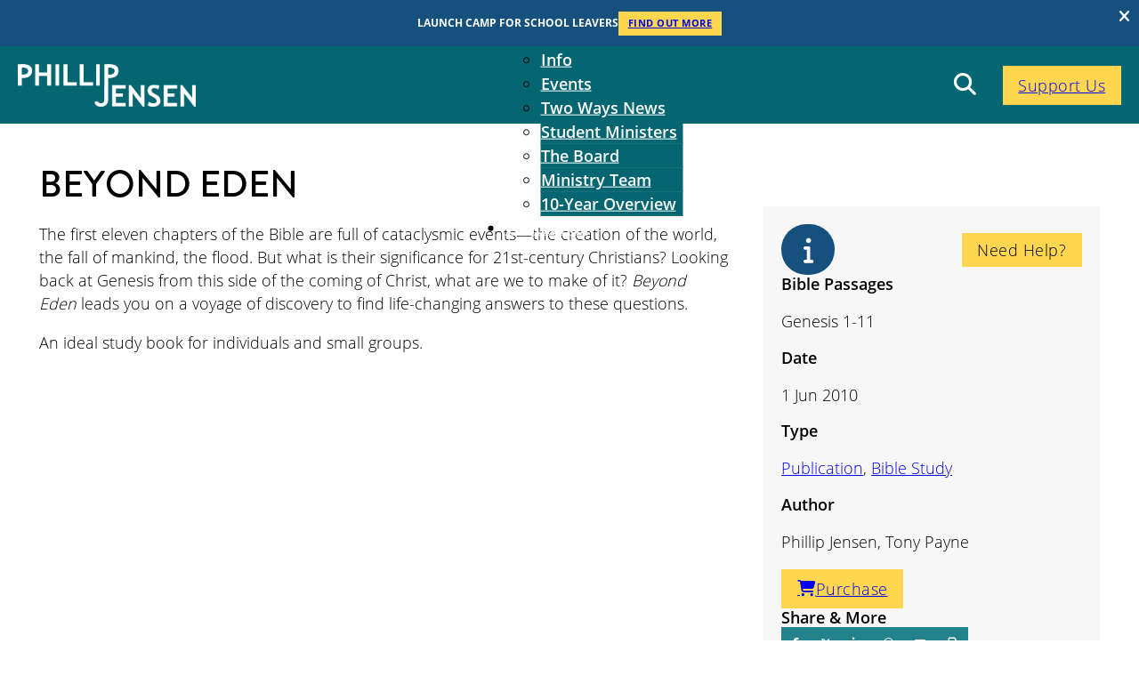

--- FILE ---
content_type: text/html; charset=UTF-8
request_url: https://phillipjensen.com/resources/beyond-eden/
body_size: 21970
content:
<!DOCTYPE html>
<html lang="en-AU" prefix="og: https://ogp.me/ns#">
<head>
<meta charset="UTF-8">
<meta name="viewport" content="width=device-width, initial-scale=1">
	<style>img:is([sizes="auto" i], [sizes^="auto," i]) { contain-intrinsic-size: 3000px 1500px }</style>
	
<!-- Search Engine Optimisation by Rank Math - https://rankmath.com/ -->
<title>Beyond Eden - Phillip Jensen</title>
<meta name="description" content="Unwrap the significance of the big opening events in the Bible. (9 studies)"/>
<meta name="robots" content="index, follow, max-snippet:-1, max-video-preview:-1, max-image-preview:large"/>
<link rel="canonical" href="https://phillipjensen.com/resources/beyond-eden/" />
<meta property="og:locale" content="en_US" />
<meta property="og:type" content="article" />
<meta property="og:title" content="Beyond Eden - Phillip Jensen" />
<meta property="og:description" content="Unwrap the significance of the big opening events in the Bible. (9 studies)" />
<meta property="og:url" content="https://phillipjensen.com/resources/beyond-eden/" />
<meta property="og:site_name" content="Phillip Jensen" />
<meta property="og:updated_time" content="2024-10-31T21:29:47+10:00" />
<meta property="og:image" content="https://phillipjensen.com/app/uploads/2024/09/beyond_eden_10RGB_1024x1024.jpg" />
<meta property="og:image:secure_url" content="https://phillipjensen.com/app/uploads/2024/09/beyond_eden_10RGB_1024x1024.jpg" />
<meta property="og:image:width" content="698" />
<meta property="og:image:height" content="1024" />
<meta property="og:image:alt" content="Beyond Eden cover" />
<meta property="og:image:type" content="image/jpeg" />
<meta name="twitter:card" content="summary_large_image" />
<meta name="twitter:title" content="Beyond Eden - Phillip Jensen" />
<meta name="twitter:description" content="Unwrap the significance of the big opening events in the Bible. (9 studies)" />
<meta name="twitter:image" content="https://phillipjensen.com/app/uploads/2024/09/beyond_eden_10RGB_1024x1024.jpg" />
<!-- /Rank Math WordPress SEO plugin -->

<link rel='dns-prefetch' href='//www.google.com' />
<link rel='dns-prefetch' href='//use.typekit.net' />
<link rel="alternate" type="application/rss+xml" title="Phillip Jensen &raquo; Feed" href="https://phillipjensen.com/feed/" />
<link rel="alternate" type="application/rss+xml" title="Phillip Jensen &raquo; Comments Feed" href="https://phillipjensen.com/comments/feed/" />
<link rel="alternate" type="application/rss+xml" title="Phillip Jensen &raquo; Beyond Eden Comments Feed" href="https://phillipjensen.com/resources/beyond-eden/feed/" />
<link rel='stylesheet' id='bricks-advanced-themer-css' href='https://phillipjensen.com/app/plugins/advanced-themer/assets/css/bricks-advanced-themer.css' media='all' />
<link rel='stylesheet' id='bricksforge-style-css' href='https://phillipjensen.com/app/plugins/bricksforge/assets/css/style.css' media='all' />
<style id='classic-theme-styles-inline-css'>
/*! This file is auto-generated */
.wp-block-button__link{color:#fff;background-color:#32373c;border-radius:9999px;box-shadow:none;text-decoration:none;padding:calc(.667em + 2px) calc(1.333em + 2px);font-size:1.125em}.wp-block-file__button{background:#32373c;color:#fff;text-decoration:none}
</style>
<link rel='stylesheet' id='automaticcss-core-css' href='https://phillipjensen.com/app/uploads/automatic-css/automatic.css' media='all' />
<style id='automaticcss-core-inline-css'>
/* File: automatic-custom-css.css - Version: 3.3.5 - Generated: 2025-10-31 08:14:03 */
.brxe-nav-menu.show-mobile-menu .bricks-mobile-menu-wrapper {
  max-width: 66vw !important;
}
.brxe-brf-font-awesome, .svg-inline--fa {
  background: none !important;
  border: none !important;
  padding: 0 !important;
}
.form--light .bricks-button.bricks-background-primary, button.shepherd-button.shepherd-button {
  background: var(--btn-background);
  color: var(--btn-text-color);
  padding-block: var(--btn-padding-block);
  padding-inline: var(--btn-padding-inline);
  min-inline-size: var(--btn-min-width);
  line-height: var(--btn-line-height);
  font-size: var(--btn-font-size, var(--text-m));
  font-weight: var(--btn-font-weight);
  font-style: var(--btn-font-style);
  text-transform: var(--btn-text-transform);
  letter-spacing: var(--btn-letter-spacing);
  text-decoration: var(--btn-text-decoration);
  border-width: var(--btn-border-width);
  border-style: var(--btn-border-style);
  border-radius: var(--btn-radius);
  border-color: var(--btn-border-color);
  transition: var(--btn-transition, var(--transition));
  justify-content: var(--btn-justify-content, center);
  text-align: var(--btn-text-align, center);
  --btn-background: var(--primary);
  --btn-background-hover: var(--primary-hover);
  --btn-text-color: var(--primary-ultra-light);
  --btn-text-color-hover: var(--primary-ultra-light);
  --btn-border-color: var(--primary);
  --btn-border-color-hover: var(--primary-hover);
  --focus-color: var(--primary-light);
}
@media (hover: hover) and (pointer: fine) {
  .form--light .bricks-button.bricks-background-primary:hover, button.shepherd-button.shepherd-button:hover {
    background: var(--btn-background-hover);
    color: var(--btn-text-color-hover);
    border-color: var(--btn-border-color-hover);
    text-decoration: var(--btn-text-decoration-hover);
  }
}
.form--light .bricks-button.bricks-background-primary:focus, button.shepherd-button.shepherd-button:focus {
  outline-style: solid;
  outline-color: var(--focus-color);
  outline-width: var(--focus-width);
  outline-offset: var(--focus-offset);
}
.form--light .bricks-button.bricks-background-primary:hover, button.shepherd-button.shepherd-button:hover {
  background: var(--btn-background);
  color: var(--btn-text-color);
  padding-block: var(--btn-padding-block);
  padding-inline: var(--btn-padding-inline);
  min-inline-size: var(--btn-min-width);
  line-height: var(--btn-line-height);
  font-size: var(--btn-font-size, var(--text-m));
  font-weight: var(--btn-font-weight);
  font-style: var(--btn-font-style);
  text-transform: var(--btn-text-transform);
  letter-spacing: var(--btn-letter-spacing);
  text-decoration: var(--btn-text-decoration);
  border-width: var(--btn-border-width);
  border-style: var(--btn-border-style);
  border-radius: var(--btn-radius);
  border-color: var(--btn-border-color);
  transition: var(--btn-transition, var(--transition));
  justify-content: var(--btn-justify-content, center);
  text-align: var(--btn-text-align, center);
  --btn-background: var(--primary);
  --btn-background-hover: var(--primary-hover);
  --btn-text-color: var(--primary-ultra-light);
  --btn-text-color-hover: var(--primary-ultra-light);
  --btn-border-color: var(--primary);
  --btn-border-color-hover: var(--primary-hover);
  --focus-color: var(--primary-light);
  color: var(--white) !important;
}
@media (hover: hover) and (pointer: fine) {
  .form--light .bricks-button.bricks-background-primary:hover:hover, button.shepherd-button.shepherd-button:hover:hover {
    background: var(--btn-background-hover);
    color: var(--btn-text-color-hover);
    border-color: var(--btn-border-color-hover);
    text-decoration: var(--btn-text-decoration-hover);
  }
}
.form--light .bricks-button.bricks-background-primary:hover:focus, button.shepherd-button.shepherd-button:hover:focus {
  outline-style: solid;
  outline-color: var(--focus-color);
  outline-width: var(--focus-width);
  outline-offset: var(--focus-offset);
}
button.facetwp-load-more {
  background: var(--btn-background);
  color: var(--btn-text-color);
  padding-block: var(--btn-padding-block);
  padding-inline: var(--btn-padding-inline);
  min-inline-size: var(--btn-min-width);
  line-height: var(--btn-line-height);
  font-size: var(--btn-font-size, var(--text-m));
  font-weight: var(--btn-font-weight);
  font-style: var(--btn-font-style);
  text-transform: var(--btn-text-transform);
  letter-spacing: var(--btn-letter-spacing);
  text-decoration: var(--btn-text-decoration);
  border-width: var(--btn-border-width);
  border-style: var(--btn-border-style);
  border-radius: var(--btn-radius);
  border-color: var(--btn-border-color);
  transition: var(--btn-transition, var(--transition));
  justify-content: var(--btn-justify-content, center);
  text-align: var(--btn-text-align, center);
  --btn-background: var(--secondary);
  --btn-background-hover: var(--secondary-dark);
  --btn-text-color: var(--secondary-ultra-light);
  --btn-text-color-hover: var(--secondary-hover);
  --btn-border-color: var(--secondary);
  --btn-border-color-hover: var(--secondary-dark);
  --focus-color: var(--secondary-dark);
}
@media (hover: hover) and (pointer: fine) {
  button.facetwp-load-more:hover {
    background: var(--btn-background-hover);
    color: var(--btn-text-color-hover);
    border-color: var(--btn-border-color-hover);
    text-decoration: var(--btn-text-decoration-hover);
  }
}
button.facetwp-load-more:focus {
  outline-style: solid;
  outline-color: var(--focus-color);
  outline-width: var(--focus-width);
  outline-offset: var(--focus-offset);
}
.shepherd-theme-bricksforge .shepherd-arrow.shepherd-arrow:before {
  background-color: var(--white) !important;
}
.shepherd-enabled.shepherd-element {
  background-color: var(--white);
  border-radius: var(--radius);
}
span.brxe-brf-nestable-button.bricks-button {
  cursor: pointer;
}
.brxe-text > :is(ul, ol), .brxe-post-content ul {
  margin-left: 2rem;
}

</style>
<link rel='stylesheet' id='automaticcss-gutenberg-css' href='https://phillipjensen.com/app/uploads/automatic-css/automatic-gutenberg.css' media='all' />
<link rel='stylesheet' id='automaticcss-gutenberg-color-palette-css' href='https://phillipjensen.com/app/uploads/automatic-css/automatic-gutenberg-color-palette.css' media='all' />
<link rel='stylesheet' id='bricks-frontend-css' href='https://phillipjensen.com/app/themes/bricks/assets/css/frontend.min.css' media='all' />
<style id='bricks-frontend-inline-css'>
:root { --x-backtotop-stroke-width: 4px;}[data-x-backtotop] { position: fixed; background: none; border: none; box-shadow: none; z-index: 10; box-shadow: 10px 10px 30px 0 rgb(0 0 0 / 12%); transition: all .125s ease-in; text-align: center; opacity: 0; width: 60px; height: 60px; right: 40px; bottom: 40px; transform: translateY(10px);}[data-x-backtotop*=progress] { height: auto!important;}[data-x-backtotop*=progress] { border-radius: 1000px;}body.bricks-is-frontend [data-x-backtotop]:focus { outline: none;}body.bricks-is-frontend [data-x-backtotop]:focus-visible { outline: thin dotted currentcolor;}.x-back-to-top.brx-draggable.is-empty { min-height: 0; min-width: 0;}.x-back-to-top[aria-hidden=true] { pointer-events: none;}.x-back-to-top_progress { vertical-align: middle; overflow: visible; z-index: 1;}svg.x-back-to-top_progress:not(:root) { overflow: visible;}.x-back-to-top_content { display: flex; align-items: center; justify-content: center; flex-direction: column; height: 100%; width: 100%;}[data-x-backtotop*=progress] .x-back-to-top_content { position: absolute; top: 0; left: 0; right: 0; bottom: 0; z-index: -1; overflow: hidden; border-radius: 1000px;}.x-back-to-top_progress-line { fill: transparent; stroke-width: calc( var(--x-backtotop-stroke-width) + 1px); stroke: #111; stroke-linecap: round;}.x-back-to-top_progress-background { stroke: #e5e5e5; fill: transparent; stroke-width: var(--x-backtotop-stroke-width);}svg.x-back-to-top_progress { inline-size: auto;}.x-back-to-top_builder-preview { opacity: 1!important; transform: none!important;}.brx-body.iframe [data-x-backtotop].brx-draggable { transition: all .125s ease-in}.brx-body.iframe .x-back-to-top { transition-property: all!important;}.brx-body.iframe .brx-draggable.is-empty:not(.editing) { outline: none;}
.brxe-xnotificationbar { justify-content: space-between; align-items: center; padding: 5px; width: 100%; flex-direction: column; background: #222; z-index: 10; color: #fff; display: none; position: relative;}.brxe-xnotificationbar[data-x-notification*=page_load] { display: flex;}.x-notification_close { background: none; box-shadow: none; border: none; outline: none; padding: 10px; position: absolute; top: 0; right: 0; color: inherit; display: flex; align-items: center; justify-content: center;;}.x-notification_close-icon { display: flex;}.x-notification_close-text { margin-right: .5em;}.x-notification_content { max-width: 100%;}.brx-body.iframe .brxe-xnotificationbar { display: flex;}.brxe-xnotificationbar.brx-draggable.is-empty { min-height: 30px;}
:root { --x-header-slide-height: 0; --x-header-transiton: 300ms; --x-headersearch-expand-width: 260px; --x-header-search-autocomplete: #ffffff; --x-search-height: 0px;}.brxe-xheadersearch { display: inline-flex; width: auto; position: static;}button.x-header-search_toggle-open,button.x-header-search_toggle-close { padding: 10px; background: none; border: none; box-shadow: none; color: inherit; display: flex;}button.x-header-search_toggle-open { display: inline-flex; gap: .5em; align-items: center;}.brxe-xheadersearch .x-search-form { background: #f3f3f3; position: absolute; left: 0; right: 0; bottom: 0; top: 0;  z-index: 99; transition: all var(--x-header-transiton) ease; visibility: hidden; opacity: 0; display: flex; align-items: center; justify-content: center;}.brxe-xheadersearch [data-type=full_screen] + .x-search-form { position: fixed; height: 100%; left: 0; right: 0; max-height: 100%; --slide-height: 100%;}.brxe-xheadersearch [data-type=below_header] + .x-search-form { top: 100%; bottom: -100%; left: 0; right: 0; --slide-start: 0; max-height: var(--x-header-slide-height); height: var(--x-header-slide-height);}.brxe-xheadersearch [data-type=below_header] + .x-search-form input[type=search],.brxe-xheadersearch [data-type=header_overlay] + .x-search-form input[type=search] { width: 100%;}.brxe-xheadersearch [data-type=below_header] + .x-search-form input[type=search]:focus { outline: none; border: none;}.brxe-xheadersearch .x-header-search_toggle-open[aria-expanded=true] + .x-search-form { visibility: visible; opacity: 1;}.brxe-xheadersearch .brxe-container[data-search-width] { display: flex; flex-direction: row; align-items: center; position: relative; flex-wrap: nowrap;}.brxe-xheadersearch[data-nest="true"] .brxe-container { flex-direction: column;}.brxe-xheadersearch [data-type=full_screen] + .x-search-form input[type=search] { display: inline-block; width: 100%;}.brxe-xheadersearch .x-search-form input[type=search] { border: none; background-color: transparent; padding: 0;}.brxe-xheadersearch label { margin: 0; width: 100%;}.brxe-xheadersearch input[type=submit] { border: 0; clip: rect(0,0,0,0); height: 1px; overflow: hidden; position: absolute !important; width: 1px; word-wrap: normal !important;}.brxe-xheadersearch .x-search-form input[type=search]:focus { outline: none;}.brxe-xheadersearch[data-type=expand] { position: relative;}.brxe-xheadersearch[data-type=expand] .x-search-form { position: absolute; width: 0; right: 0; left: auto;}.brxe-xheadersearch[data-type=expand] .x-header-search_toggle-open[aria-expanded=true] + .x-search-form { width: var(--x-headersearch-expand-width);}body [x-header-search_static] { position: static;}.brxe-xheadersearch[class*=brxe-] { transform: none!important;}component.brxe-xheadersearch[class*=brxe-] { transform: none!important;}.brxe-xheadersearch .brxe-container[data-search-width=fullWidth] { width: 100%;}.brxe-xheadersearch label { color: inherit;}.brxe-xheadersearch input[type=search]::-webkit-input-placeholder { color: currentColor;}.brxe-xheadersearch input[type=search]::placeholder { color: currentColor;}.brxe-xheadersearch input:-webkit-autofill,.brxe-xheadersearch input:-webkit-autofill:hover,.brxe-xheadersearch input:-webkit-autofill:focus { -webkit-box-shadow: 0 0 0px 1000px var(--x-header-search-autocomplete) inset !important;}[data-type=below_header][aria-expanded=true] + .x-search-form, [data-type=below_header][data-reveal=fade] + .x-search-form { --x-header-slide-height: 80px;}.brxe-xheadersearch[data-nest="true"] .x-header-search_toggle-open:not([data-type=expand]) + .x-search-form .brxe-filter-search + .brxe-block { position: absolute; top: 100%; left: calc(-50vw + 50%); right: calc(-50vw + 50%); max-width: 100vw; width: 100vw;}.x-header_sticky-active .brxe-xheadersearch[data-nest="true"] .x-header-search_toggle-open:not([data-type=expand]) + .x-search-form .brxe-filter-search + .brxe-block { max-height: calc(100vh - var(--x-header-height) + var(--x-search-height));}header.sticky .brxe-xheadersearch[data-nest="true"] .x-header-search_toggle-open:not([data-type=expand]) + .x-search-form .brxe-filter-search + .brxe-block { max-height: calc(100vh - var(--x-header-height) + var(--x-search-height));}.brxe-xheadersearch[data-nest="true"] .x-header-search_toggle-open[data-type=expand] + .x-search-form .brxe-filter-search + .brxe-block { position: absolute; top: 100%;}.brxe-xheadersearch[data-nest="true"] .brxe-filter-search + .brxe-block > * { overflow-x: hidden; flex-wrap: nowrap;}[data-nest="true"].brxe-xheadersearch [data-type=below_header] + .x-search-form { height: max-content; max-height: max-content; align-items: flex-start;}html[class*="x-header-search_prevent-scroll"], html[class*="x-header-search_prevent-scroll"] > body { overflow: hidden;}.brxe-xheadersearch[data-nest="true"] .x-header-search_toggle-close { position: absolute; right: 0; top: 50%; transform: translateY(-50%);}.brxe-xheadersearch[data-nest="true"] .x-search-form { transition-property: opacity, visibility;}.brxe-xheadersearch[data-nest="true"] [data-brx-ls-wrapper] { animation: fadeInAnimation ease .5s; animation-iteration-count: 1; animation-fill-mode: forwards;}.brxe-xheadersearch [data-brx-ls-wrapper]:not(.brx-ls-active) { display: none!important;}@keyframes fadeInAnimation { 0% { opacity: 0; } 100% { opacity: 1; }}
[data-x-progress] { width: 100%; z-index: 20; height: 4px;}[data-x-progress*=positionTop] { top: 0; bottom: auto; position: fixed;}.admin-bar [data-x-progress*=positionTop] { margin-top: var(--wp-admin--admin-bar--height);}[data-x-progress*=positionBottom] { top: auto; bottom: 0; position: fixed;}.x-reading-progress-bar_progress { height: 100%; background-color: red; width: 0; will-change: width;}.x-reading-progress-bar[class*=brxe-].builder-active-element { outline-width: 1px!important;}component.x-reading-progress-bar .x-reading-progress-bar_progress { width: 70%;}
.brxe-xreadmoreless { display: flex; flex-direction: column; interpolate-size: numeric-only; }:where(.brxe-xreadmoreless) { position: relative;}.x-read-more_fade { --x-mask-start: 40%; --x-mask-end: 90%; --x-read-more-rotate: 180deg;}.x-read-more_content { max-height: 200px; overflow: hidden;}.x-read-more_fade .x-read-more_content { -webkit-mask-image: linear-gradient(to bottom, black var(--x-mask-start), transparent var(--x-mask-end)); mask-image: linear-gradient(to bottom, black var(--x-mask-start), transparent var(--x-mask-end));}.x-read-more_fade .x-read-more_content.x-read-more_expand { -webkit-mask-image: linear-gradient(to bottom, black 100%, transparent 100%); mask-image: linear-gradient(to bottom, black 100%, transparent 100%);}.x-read-more_fade .x-read-more_content.x-read-more_builder-expand { -webkit-mask-image: linear-gradient(to bottom, black 100%, transparent 100%); mask-image: linear-gradient(to bottom, black 100%, transparent 100%);}.x-read-more_content.x-read-more_builder-expand { max-height: none!important;}.x-read-more_link { background: none; outline: none; border: none; box-shadow: none; padding: 10px; display: flex; align-items: center; justify-content: center; text-align: center; -webkit-animation: x-read-more_fade 300ms; animation: x-read-more_fade 300ms; visibility: hidden; align-self: center; bottom: 0;}.x-read-more_link + .x-read-more_link { display: none;}.x-read-more_link-icon { margin-left: 5px;}.x-read-more_content.x-read-more_expand + .x-read-more_link .x-read-more_link-icon i,.x-read-more_content.x-read-more_expand + .x-read-more_link .x-read-more_link-icon svg { transform: rotate(var(--x-read-more-rotate)); -webkit-transform: rotate(var(--x-read-more-rotate));}[data-readmore] + .x-read-more_link { visibility: visible;}.brx-body.iframe .x-read-more_link { visibility: visible;}.x-read-more_not-collapsable + .x-read-more_link { display: none;}.x-read-more_fade .x-read-more_not-collapsable.x-read-more_content { mask-image: none; -webkit-mask-image: none;}@keyframes x-read-more_fade { from { opacity: 0; } to { opacity: 1; }}@-webkit-keyframes x-read-more_fade { from { opacity: 0; } to { opacity: 1; }}
[data-balloon],button[data-balloon]{overflow:visible}[data-balloon]{position:relative}[data-balloon]:hover:after,[data-balloon]:hover:before{opacity:1;pointer-events:auto}[data-balloon]:before{border:4px solid transparent;border-top:4px solid var(--bricks-tooltip-bg);content:"";display:none;height:0;transform:translate(-50%);width:0}[data-balloon]:after{background-color:var(--bricks-tooltip-bg);border-radius:3px;color:#fff;color:var(--bricks-tooltip-text);content:attr(data-balloon);display:none;font-size:11px;font-weight:700;line-height:1;padding:4px;text-transform:none;transform:translate(-50%);white-space:nowrap}[data-balloon]:not([data-balloon=""]):after,[data-balloon]:not([data-balloon=""]):before{display:block}[data-balloon]:after,[data-balloon]:before{opacity:0;pointer-events:none;position:absolute;z-index:10}[data-balloon-pos=top]:after,[data-balloon-pos=top]:before{left:50%;top:-6px}[data-balloon-pos=top]:before{border-bottom:none;border-top-color:var(--bricks-tooltip-bg)}[data-balloon-pos=top]:after{transform:translate(-50%,-100%)}[data-balloon-pos=top-left]:before{border-bottom-color:transparent;border-top-color:var(--bricks-tooltip-bg);left:4px;top:0;transform:translateY(-100%)}[data-balloon-pos=top-left]:after{left:0;top:-8px;transform:translateY(-100%)}body.rtl [data-balloon-pos=top-left]:before{right:4px}body.rtl [data-balloon-pos=top-left]:after{left:auto;right:0;transform:translateY(-100%)}[data-balloon-pos=top-right]:before{border-bottom-color:transparent;border-top-color:var(--bricks-tooltip-bg);right:4px;top:0;transform:translateY(-100%)}[data-balloon-pos=top-right]:after{right:0;top:-8px;transform:translateY(-100%)}body.rtl [data-balloon-pos=top-right]:before{left:4px}body.rtl [data-balloon-pos=top-right]:after{left:0;right:auto;transform:translateY(-100%)}[data-balloon-pos=bottom]:after,[data-balloon-pos=bottom]:before{bottom:-6px;left:50%}[data-balloon-pos=bottom]:before{border-bottom-color:var(--bricks-tooltip-bg);border-top:none}[data-balloon-pos=bottom]:after{transform:translate(-50%,100%)}[data-balloon-pos=bottom-left]:after,[data-balloon-pos=bottom-left]:before{bottom:-6px}[data-balloon-pos=bottom-left]:before{border-bottom-color:var(--bricks-tooltip-bg);border-top-color:transparent;left:4px;transform:translate(50%)}[data-balloon-pos=bottom-left]:after{left:0;transform:translateY(100%)}body.rtl [data-balloon-pos=bottom-left]:before{right:4px;transform:translate(-50%)}body.rtl [data-balloon-pos=bottom-left]:after{left:auto;right:0;transform:translateY(100%)}[data-balloon-pos=bottom-right]:after,[data-balloon-pos=bottom-right]:before{bottom:-6px}[data-balloon-pos=bottom-right]:before{border-bottom-color:var(--bricks-tooltip-bg);border-top-color:transparent;right:4px;transform:translate(-50%)}[data-balloon-pos=bottom-right]:after{right:0;transform:translateY(100%)}body.rtl [data-balloon-pos=bottom-right]:before{left:4px}body.rtl [data-balloon-pos=bottom-right]:after{left:0;right:auto;transform:translateY(100%)}[data-balloon-pos=left]:after,[data-balloon-pos=left]:before{right:100%;top:50%;transform:translate(-7px,-50%)}[data-balloon-pos=left]:before{border-left-color:var(--bricks-tooltip-bg);border-top-color:transparent;left:0}[data-balloon-pos=right]:after,[data-balloon-pos=right]:before{left:100%;top:50%;transform:translate(7px,-50%)}[data-balloon-pos=right]:before{border-right-color:var(--bricks-tooltip-bg);border-top-color:transparent;left:auto;right:0}[data-balloon-length]:after{line-height:1.2;white-space:normal}[data-balloon-length=fit]:after{width:100%}[data-balloon-length=small]:after{width:80px}[data-balloon-length=medium]:after{width:160px}[data-balloon-length=large]:after{width:240px}[data-balloon-length=xlarge]:after{width:320px}[data-balloon-break]:after{white-space:pre}[data-balloon-break][data-balloon-length]:after{white-space:pre-line;word-break:break-word}[data-builder-mode=dark]{--bricks-tooltip-bg:#eaecef;--bricks-tooltip-text:#23282d}[data-builder-mode=dark] [data-balloon]:after{background-color:var(--bricks-tooltip-bg);color:var(--bricks-tooltip-text)}[data-builder-mode=dark] [data-balloon-pos=top-left]:before,[data-builder-mode=dark] [data-balloon-pos=top-right]:before,[data-builder-mode=dark] [data-balloon-pos=top]:before{border-top-color:var(--bricks-tooltip-bg)}[data-builder-mode=dark] [data-balloon-pos=bottom-left]:before,[data-builder-mode=dark] [data-balloon-pos=bottom-right]:before,[data-builder-mode=dark] [data-balloon-pos=bottom]:before{border-bottom-color:var(--bricks-tooltip-bg)}[data-builder-mode=dark] [data-balloon-pos=left]:before{border-left-color:var(--bricks-tooltip-bg)}[data-builder-mode=dark] [data-balloon-pos=right]:before{border-right-color:var(--bricks-tooltip-bg)}.brxe-xsocialshare { display: flex; flex-wrap: wrap; padding: 0; margin: 0; gap: 4px; font-size: 12px;}.x-social-share_link { background: #444; color: #fff; display: flex; line-height: 1; transition-duration: .35s; transition-timing-function: ease; transition-property: background-color,color,border-color; cursor: pointer;}.gbrx-edit-block .x-social-share_link { color: #fff;}.x-social-share_link path { fill: currentcolor;}.x-social-share_icon { display: flex; align-items: center; padding: 1em; transition-duration: .35s; transition-timing-function: ease; transition-property: background-color,color,border-color;}.x-social-share_label { padding: 1em 1.5em; background: rgba(0,0,0,0.15); display: flex; align-items: center; transition-duration: .35s; transition-timing-function: ease; transition-property: background-color,color,border-color;}.x-social-share_item { display: flex; list-style: none;}.x-social-share_link { overflow: hidden;}.x-social-share_brand-colors.facebook { background-color: #3b5998;}.x-social-share_brand-colors.twitter { background-color: #4cc2ff;}.x-social-share_brand-colors.googleplus { background-color: #d23e2b;}.x-social-share_brand-colors.whatsapp { background-color: #25d366;}.x-social-share_brand-colors.telegram { background-color: #54a9eb;}.x-social-share_brand-colors.vkontakte { background-color: #5181b8;}.x-social-share_brand-colors.linkedin { background-color: #4875b4;}.x-social-share_brand-colors.pinterest { background-color: #c91a22;}.x-social-share_brand-colors.line { background-color: #00C34D;}.x-social-share_brand-colors.xing { background-color: #046063;}.x-social-share_brand-colors.mastodon { background-color: #563ACB;}.x-social-share_brand-colors.bluesky { background-color: #1384fd;}.x-social-share_brand-colors.threads { background-color: #0a0a0a;}.brx-body.iframe .x-social-share_link { pointer-events: none;}@media print { .x-print-no-print { display: none !important; } .x-print-preserve-ancestor { display: block !important; margin: 0 !important; padding: 0 !important; border: none !important; box-shadow: none !important; } .brxe-xsocialshare[data-x-hide-print] { display: none !important; }}

			#brx-header {
				--x-header-transition: 0;
				--x-header-fade-transition: 0;
			}

			#brx-header.x-header_sticky-active {
				z-index: 999;
			}
		
</style>
<link rel='stylesheet' id='bricks-child-css' href='https://phillipjensen.com/app/themes/bricks-child/style.css' media='all' />
<link rel='stylesheet' id='bricks-font-awesome-6-brands-css' href='https://phillipjensen.com/app/themes/bricks/assets/css/libs/font-awesome-6-brands.min.css' media='all' />
<link rel='stylesheet' id='bricks-font-awesome-6-css' href='https://phillipjensen.com/app/themes/bricks/assets/css/libs/font-awesome-6.min.css' media='all' />
<link rel='stylesheet' id='bricks-ionicons-css' href='https://phillipjensen.com/app/themes/bricks/assets/css/libs/ionicons.min.css' media='all' />
<link rel='stylesheet' id='bricks-themify-icons-css' href='https://phillipjensen.com/app/themes/bricks/assets/css/libs/themify-icons.min.css' media='all' />
<link rel='stylesheet' id='automaticcss-bricks-css' href='https://phillipjensen.com/app/uploads/automatic-css/automatic-bricks.css' media='all' />
<link rel='stylesheet' id='color-scheme-switcher-frontend-css' href='https://phillipjensen.com/app/plugins/automaticcss-plugin/classes/Features/Color_Scheme_Switcher/css/frontend.css' media='all' />
<link rel='stylesheet' id='automaticcss-frames-css' href='https://phillipjensen.com/app/uploads/automatic-css/automatic-frames.css' media='all' />
<style id='bricks-frontend-inline-inline-css'>
:root {--min-viewport: 360;--max-viewport: 1600;--base-font: 16;--clamp-unit: 1vw;} .brxe-container {width: var(--content-width)} .woocommerce main.site-main {width: var(--content-width)} #brx-content.wordpress {width: var(--content-width)} body {font-family: "open-sans"; font-weight: 300} h1, h2, h3, h4, h5, h6 {font-family: "open-sans"; font-weight: 600} h1 {text-transform: uppercase; font-family: "brandon-grotesque"; font-weight: 500}.header-4 {// background: linear-gradient(45deg, var(--secondary), var(--secondary-semi-dark)); background-color: var(--secondary-dark);}@media (max-width: 767px) {.header-4 {overflow: hidden;}}.header-4-container {display: grid; align-items: initial; grid-template-columns: repeat(8, minmax(0, 1fr)); align-content: center; padding-top: var(--space-s); padding-right: var(--space-s); padding-bottom: var(--space-s); padding-left: var(--space-s); align-items: center; position: relative; width: 100%}.header-4-brand {grid-column: span 2; max-width: 20rem}@media (max-width: 767px) {.header-4-brand {grid-column: span 3}}.header-4-brand__logo .bricks-site-logo {height: 100%; width: 100%}@media (max-width: 767px) {.header-4-brand__logo.white path {fill: var(--white);}}.header-4-nav-wrapper {grid-column: span 5}@media (max-width: 991px) {.header-4-nav-wrapper {align-items: flex-end; padding-right: 0}}@media (max-width: 767px) {.header-4-nav-wrapper {grid-column: 8; align-items: flex-end}}.header-4-nav-wrapper__nav .bricks-nav-menu > li > a {color: var(--white); font-weight: 600; text-align: center}.header-4-nav-wrapper__nav .bricks-nav-menu > li > .brx-submenu-toggle > * {color: var(--white); font-weight: 600; text-align: center}.header-4-nav-wrapper__nav .bricks-nav-menu > li {margin-top: auto; margin-bottom: auto; margin-left: 15px}.header-4-nav-wrapper__nav .bricks-nav-menu .sub-menu .menu-item {background-color: var(--secondary-dark)}.header-4-nav-wrapper__nav .bricks-nav-menu .sub-menu a {padding-top: 0.5rem; padding-bottom: 0.5rem}.header-4-nav-wrapper__nav .bricks-nav-menu .sub-menu button {padding-top: 0.5rem; padding-bottom: 0.5rem}.header-4-nav-wrapper__nav .bricks-nav-menu .sub-menu > li:hover > a {color: var(--secondary-ultra-dark)}.header-4-nav-wrapper__nav .bricks-nav-menu .sub-menu > li:hover > .brx-submenu-toggle > * {color: var(--secondary-ultra-dark)}.header-4-nav-wrapper__nav .bricks-nav-menu .sub-menu .menu-item:hover {background-color: var(--white)}.header-4-nav-wrapper__nav .bricks-nav-menu .sub-menu > li {border-bottom: 1px solid var(--secondary-dark)}.header-4-nav-wrapper__nav .bricks-nav-menu .sub-menu > li > a {color: var(--text-light); font-weight: 600}.header-4-nav-wrapper__nav .bricks-nav-menu .sub-menu > li > .brx-submenu-toggle > * {color: var(--text-light); font-weight: 600}.header-4-nav-wrapper__nav nav {position: absolute; top: 50%; left: 50%; transform: translateX(-50%) translateY(-50%);}@media (max-width: 991px) {.header-4-nav-wrapper__nav .bricks-mobile-menu-toggle {color: var(--white)}.header-4-nav-wrapper__nav .bricks-mobile-menu > li > a {color: var(--white); font-weight: 700; background-color: var(--primary-dark); padding-right: var(--space-xs); padding-left: var(--space-xs)}.header-4-nav-wrapper__nav .bricks-mobile-menu > li > .brx-submenu-toggle > * {color: var(--white); font-weight: 700; padding-right: var(--space-xs); padding-left: var(--space-xs)}.header-4-nav-wrapper__nav .bricks-mobile-menu > li > .brx-submenu-toggle {background-color: var(--primary-dark)}.header-4-nav-wrapper__nav .bricks-mobile-menu-wrapper:before {background-color: var(--primary-dark)}.header-4-nav-wrapper__nav .bricks-mobile-menu .sub-menu > li > a {color: var(--text-light)}.header-4-nav-wrapper__nav .bricks-mobile-menu .sub-menu > li > .brx-submenu-toggle > * {color: var(--text-light)}.header-4-nav-wrapper__nav .bricks-mobile-menu .sub-menu > .menu-item > a {padding-left: var(--space-xs)}.header-4-nav-wrapper__nav .bricks-mobile-menu .sub-menu > .menu-item > .brx-submenu-toggle > * {padding-left: var(--space-xs)}.header-4-nav-wrapper__nav .bricks-mobile-menu-wrapper {justify-content: center}.header-4-nav-wrapper__nav.show-mobile-menu .bricks-mobile-menu-toggle {top: -30px}}.header-4-right {display: flex; grid-column: -1; align-items: center; justify-content: flex-end}@media (max-width: 767px) {.header-4-right {grid-column: -1}}.header-4__cta { margin-left: 2rem;}.blog-single-4 {padding-top: var(--space-l); padding-right: var(--space-l); padding-bottom: var(--space-l); padding-left: var(--space-l)}@media (max-width: 767px) {.blog-single-4 {padding-top: var(--content-gap); padding-right: var(--content-gap); padding-bottom: var(--content-gap); padding-left: var(--content-gap)}}.blog-single-4-container {row-gap: var(--content-gap)}.blog-single-4__head {row-gap: var(--content-gap); align-items: flex-start}.blog-single-4__body {display: grid; align-items: initial; grid-template-columns: var(--grid-6); grid-gap: var(--grid-gap); justify-content: flex-start; align-items: flex-start}.blog-single-4__content {grid-column: span 4}@media (max-width: 767px) {.blog-single-4__content {grid-column: span 6}}.blog-single-4__body-content h1,.blog-single-4__body-content h2,.blog-single-4__body-content h3,.blog-single-4__body-content h4,.blog-single-4__body-content h5,.blog-single-4__body-content h6,.blog-single-4__body-content p {max-width: 100%; }.blog-single__newsletter {position: sticky; top: 5rem; background-color: var(--neutral-ultra-light); padding-top: var(--space-s); padding-right: var(--space-s); padding-bottom: var(--space-s); padding-left: var(--space-s); row-gap: var(--content-gap); display: flex; flex-direction: column; align-items: flex-start}@media (max-width: 767px) {.blog-single__newsletter {position: relative; top: 0px; grid-column: span 6; order: -1}}.blog-single-newsletter__icon {font-size: 3rem; background-color: var(--primary); border-radius: var(--radius-circle); padding-top: var(--space-xs); padding-right: var(--space-xs); padding-bottom: var(--space-xs); padding-left: var(--space-xs); color: var(--white); text-align: center; min-width: 6rem}.blog-single-newsletter__social {display: flex; flex-direction: column; row-gap: var(--content-gap)}.blog-single-4__footer {display: flex; flex-direction: column; row-gap: var(--content-gap); width: 100%; padding-top: var(--space-m); border-top: .1rem solid var(--shade-ultra-light)}.blog-single-4__footer-adjacent-post .label {font-size: var(--text-s); color: var(--neutral)}.blog-single-4__footer-adjacent-post .title {color: var(--neutral)}.blog-single-4__footer-adjacent-post .image {border-radius: 10rem}.blog-single-4__footer-adjacent-post .swiper-button {color: var(--neutral)}.blog-single-4__footer-adjacent-post a {max-width: 30rem;} .blog-single-4__footer-adjacent-post a.prev-post .content {align-items: flex-start;} .blog-single-4__footer-adjacent-post a.next-post .content {align-items: flex-end;} .blog-single-4__footer-adjacent-post a .swiper-button {height: 100%; align-items: flex-end;} .blog-single-4__footer-adjacent-post a .content {display: flex; flex-direction: column; gap: 1rem; overflow: visible;} .blog-single-4__footer-adjacent-post a .label {order: 1; text-transform: capitalize; font-weight: 400; font-size: var(--text-s);} .blog-single-4__footer-adjacent-post a .title {white-space: normal;}@media (max-width: 767px) {.blog-single-4__footer-adjacent-post a {max-width: 100%;}}.pj-donate-cta {position: relative}.cta-7-container {display: flex; flex-direction: column; align-items: center}.cta-7-content {display: flex; flex-direction: column; align-items: center; text-align: center; background-color: var(--white); padding-top: var(--space-l); padding-right: var(--space-l); padding-bottom: var(--space-l); padding-left: var(--space-l); border-radius: var(--radius-m); row-gap: var(--space-m); z-index: 1}.hero-1__cta {display: flex; align-items: center; column-gap: var(--space-xs)}.cta-7-bg {position: absolute; top: 0px; left: 0px; width: 100%; height: 100%}.cta-7-bg:not(.tag), .cta-7-bg img {object-fit: cover}:where(.cta-7-bg > *:not(figcaption)) {position: relative}.cta-7-bg::before {background-image: linear-gradient(var(--shade-ultra-dark-trans-60), var(--shade-ultra-dark-trans-60)); position: absolute; content: ""; top: 0; right: 0; bottom: 0; left: 0; pointer-events: none}.pj-footer {row-gap: var(--container-gap); background-color: var(--primary-ultra-dark); color: var(--white)}.pj-footer a { color: var(--white);}.pj-footer__grid {display: grid; align-items: initial; grid-template-columns: var(--grid-5); grid-template-rows: var(--grid-1); grid-gap: var(--container-gap); align-content: stretch; align-items: flex-start}.pj-footer__grid,.pj-footer__grid > * {position: relative;} .pj-footer__grid > *:first-child::after,.pj-footer__grid::after{content: ''; position: absolute; bottom: calc((var(--container-gap) / 2) * -1); width: 100%; height: .1em; background-color: var(--shade-light-trans-40);}@media (max-width: 991px) {.pj-footer__grid {display: flex; flex-direction: column}}.pj-footer__nav-wrapper {grid-column: 1 / 4; display: grid; align-items: initial; grid-template-columns: var(--grid-3); grid-template-rows: var(--grid-1); grid-gap: var(--grid-gap); width: 100%}@media (max-width: 767px) {.pj-footer__nav-wrapper {grid-template-columns: var(--grid-2)}}@media (max-width: 478px) {.pj-footer__nav-wrapper {grid-template-columns: var(--grid-1)}}.pj-footer__nav-column {display: flex; flex-direction: column; align-items: flex-start; row-gap: var(--content-gap)}.pj-footer__nav-heading {font-size: var(--h4)}.pj-footer__list {display: flex; row-gap: var(--fr-card-gap); flex-direction: column}.pj-footer__link {color: var(--action-light); text-decoration: none}.pj-footer__link:hover {color: var(--white);}.fr-footer-hotel__link {color: var(--action-light); text-decoration: none}.fr-footer-hotel__link:hover {color: var(--action-ultra-light);}.fr-footer-hotel__nav-column {display: flex; row-gap: var(--content-gap); flex-direction: column; align-items: flex-start}.fr-footer-hotel__list {display: flex; row-gap: var(--fr-card-gap); flex-direction: column}.pj-footer__contact-wrapper {grid-column: 4 / end; display: flex; row-gap: var(--content-gap); flex-direction: column}.pj-footer__cta-wrapper {display: flex; flex-direction: column; row-gap: var(--fr-card-gap); grid-column: 4 / end; width: 100%; align-items: flex-start}@media (min-width: 768px) { .pj-footer__cta .bricks-button { margin-top: 0!important; }} .pj-footer__cta .form-group {margin-bottom: 0!important; padding: 0;} .pj-footer__cta .form-group:first-child {padding-inline-start: 0!important;} .pj-footer__cta .form-group:last-child {padding-inline-end: 0!important;}.pj-footer__contact-details {display: grid; align-items: initial; align-items: stretch; font-size: var(--text-s); column-gap: var(--content-gap); row-gap: calc(var(--content-gap) / 2); flex-wrap: wrap; grid-template-columns: var(--grid-2)}@media (max-width: 478px) {.pj-footer__contact-details {grid-template-columns: var(--grid-1)}}.pj-footer__meta-wrapper {display: flex; flex-direction: column; row-gap: .5em}.pj-footer__meta-link .icon {color: var(--fr-text-light); fill: var(--fr-text-light)}.pj-footer__meta-link .icon > i {font-size: 1.5em}.pj-footer__meta-link .icon > svg {width: 1.5em; height: 1.5em}.pj-footer__meta-link {color: var(--action-light); text-decoration: none}.pj-footer__meta-link:hover {color: var(--fr-text-light)}.pj-footer__meta-link:hover {color: var(--action-ultra-light);}.fr-footer-hotel__meta-wrapper {display: flex; flex-direction: column; row-gap: .5em}.fr-footer-hotel__meta-link .icon {color: var(--fr-text-light); fill: var(--fr-text-light)}.fr-footer-hotel__meta-link .icon > i {font-size: 1.5em}.fr-footer-hotel__meta-link .icon > svg {width: 1.5em; height: 1.5em}.fr-footer-hotel__meta-link {color: var(--action-light); text-decoration: none}.fr-footer-hotel__meta-link:hover {color: var(--fr-text-light)}.fr-footer-hotel__meta-link:hover {color: var(--action-ultra-light);}.fr-social-charlie {display: flex; flex-wrap: wrap; column-gap: 1em; row-gap: 1em}.fr-social-charlie {--icon-size: 2em; --icon-color: var(--fr-bg-dark); --icon-color-hover: var(--neutral-trans-80);} .fr-social-charlie a svg {height: var(--icon-size); width: var(--icon-size); fill: var(--icon-color);} .fr-social-charlie a:hover svg { fill: var(--icon-color-hover);}.fr-social-charlie__icon-group {display: flex; align-items: center; text-decoration: none; transition: all .3s ease-in-out}.fr-social-charlie__icon-group:hover {transform: translateY(-.15em); }.fr-social-charlie__icon {width: 2em; height: 2em; display: flex; align-self: center; justify-content: center; align-items: center; flex-direction: column; padding-top: .25em; padding-right: .25em; padding-bottom: .25em; padding-left: .25em; font-size: var(--text-m)}.legal-meta-bravo {display: flex; flex-direction: row; flex-wrap: wrap; column-gap: var(--content-gap); row-gap: var(--content-gap); font-size: var(--text-s); justify-content: space-between}.legal-meta-bravo a { color: var(--white);} .legal-meta-bravo a:hover { color: var(--action-ultra-light);}.fr-subfooter-bravo__legal-list {align-items: center; display: flex; flex-wrap: wrap; column-gap: var(--content-gap); row-gap: var(--space-xs)}.fr-subfooter-bravo__link {text-decoration: none}:root {--bricks-color-acss_import_transparent: transparent;}#brxe-jbklmc {background-color: var(--primary); color: var(--white); font-size: var(--text-s); font-weight: 700; flex-direction: row; justify-content: center; gap: var(--space-xs)}#brxe-jbklmc .x-notification_close {color: var(--white)}#brxe-jbklmc .x-notification_close-icon {font-size: var(--text-m)}@media (max-width: 991px) {#brxe-738c73 .bricks-nav-menu-wrapper { display: none; }#brxe-738c73 .bricks-mobile-menu-toggle { display: block; }}#brxe-yfzuhm button.x-header-search_toggle-open {color: var(--white)}#brxe-yfzuhm button.x-header-search_toggle-open > *:not(.x-header-search_toggle-open-text) {font-size: 2.5rem}@media (max-width: 991px) {#brxe-yfzuhm {display: none}}#brxe-vaizhn {height: 6px; background-color: var(--action-light)}#brxe-vaizhn .x-reading-progress-bar_progress {background-color: var(--action)}#brxe-2d887b {display: flex; flex-direction: column}#brxe-99d4b5 .x-read-more_content {max-height: 50vh; --x-mask-start: 80%}#brxe-99d4b5 {width: 100%}#brxe-99d4b5 .x-read-more_link {margin-top: var(--content-gap)}#brxe-99d4b5 .x-read-more_link { background-color: var(--primary); color: var(--white); font-weight: var(--btn-weight); padding: var(--btn-pad-y) var(--btn-pad-x); border-radius: var(--btn-radius); text-transform: var(--btn-text-transform);}#brxe-99d4b5 .x-read-more_link:hover { background-color: var(--primary-hover);}#brxe-wbegog {flex-direction: row; justify-content: space-between; align-items: center}#brxe-edfb91 {color: var(--white)}#brxe-3efdeb {font-weight: 700; padding-top: var(--space-xs); padding-bottom: var(--space-s)}#brxe-5188d1 {color: var(--white); width: 100%}#brxe-5188d1 .brf-toc-wrapper {background: var(--primary); padding-top: var(--content-gap); padding-right: var(--content-gap); padding-bottom: var(--content-gap); padding-left: var(--content-gap)}#brxe-5188d1 .brf-toc-content a {color: var(--white); text-transform: capitalize}#brxe-5188d1 .brf-toc-content li::marker {color: var(--white); text-transform: capitalize}#brxe-5188d1 .brf-toc-content-preview a {color: var(--white); text-transform: capitalize}#brxe-5188d1 .brf-toc-content-preview li::marker {color: var(--white); text-transform: capitalize}#brxe-5188d1 .brf-toc-content > ul {padding: 0}#brxe-5188d1 .brf-toc-content-preview > ul {padding: 0}#brxe-5188d1 .brf-toc-content > ol {padding: 0}#brxe-5188d1 .brf-toc-content-preview > ol {padding: 0}#brxe-5188d1 .brf-toc-content li {list-style: none}#brxe-5188d1 .brf-toc-content-preview li {list-style: none}#brxe-omzzfy {row-gap: var(--space-xs)}#brxe-opcdtx {row-gap: var(--space-xs)}#brxe-aupuzp {row-gap: var(--space-xs)}#brxe-ovjzyw {row-gap: var(--space-xs)}#brxe-kqfspr {row-gap: var(--space-xs)}#brxe-fwexcr {row-gap: var(--space-xs)}#brxe-ecdxgn {row-gap: var(--space-xs)}#brxe-inwnvb .x-social-share_link {background-color: var(--secondary)}#brxe-inwnvb {gap: var(--space-s)}#brxe-inwnvb .x-social-share_link:hover {color: var(--white); background-color: var(--secondary-dark)}#brxe-tdqgip {row-gap: var(--space-xs)}#brxe-aaxnbz {flex-direction: row}#brxe-frdypk .bricks-button {background-color: var(--action); color: var(--white); font-family: "brandon-grotesque"; text-transform: uppercase; font-weight: 700; letter-spacing: 1px}#brxe-226cdc {grid-column: span 2}@media (max-width: 767px) {#brxe-226cdc {grid-column: span 6}}#brxe-zrdzts {right: 40px; bottom: 40px; transform: translateY(10px)}#brxe-zrdzts .x-back-to-top_progress-line {stroke: var(--secondary); stroke-linecap: square}#brxe-zrdzts .x-back-to-top_progress-background {stroke: var(--secondary-light)}#brxe-zrdzts .x-back-to-top_progress {--x-backtotop-stroke-width: 6px}#brxe-zrdzts .x-back-to-top_icon > * {color: var(--secondary-ultra-dark)}#brxe-zrdzts .x-back-to-top_content {background-color: var(--white)}#brxe-tbqbnp:not(.tag), #brxe-tbqbnp img {object-position: 83.63% 37.47%}#brxe-satgtu .shepherd-theme-bricksforge {background: #fff; padding-top: 15px; padding-right: 15px; padding-bottom: 15px; padding-left: 15px}#brxe-satgtu .shepherd-theme-bricksforge .shepherd-arrow:before {background: #fff}#brxe-satgtu .brf-tour-holder {background: #fff; padding-top: 15px; padding-right: 15px; padding-bottom: 15px; padding-left: 15px}#brxe-satgtu .shepherd-theme-bricksforge .shepherd-footer button {background: #222; color: #FFFFFF; text-transform: uppercase; font-weight: 700; letter-spacing: 1px; font-family: "brandon-grotesque"; padding-top: var(--btn-pad-y); padding-right: var(--btn-pad-x); padding-bottom: var(--btn-pad-y); padding-left: var(--btn-pad-x); margin-top: 0px; margin-right: 5px; margin-bottom: 0px; margin-left: 0px}#brxe-satgtu .brf-tour-holder .brf-tour-holder__buttons {background: #222; color: #FFFFFF; text-transform: uppercase; font-weight: 700; letter-spacing: 1px; font-family: "brandon-grotesque"; padding-top: var(--btn-pad-y); padding-right: var(--btn-pad-x); padding-bottom: var(--btn-pad-y); padding-left: var(--btn-pad-x); margin-top: 0px; margin-right: 5px; margin-bottom: 0px; margin-left: 0px}#brxe-satgtu .shepherd-theme-bricksforge .shepherd-footer button:hover {background: #555; color: #FFFFFF; text-transform: uppercase; font-family: "brandon-grotesque"; font-weight: 700; letter-spacing: 1px}#brxe-satgtu .brf-tour-holder .brf-tour-holder__buttons-hover {background: #555; color: #FFFFFF; text-transform: uppercase; font-family: "brandon-grotesque"; font-weight: 700; letter-spacing: 1px}#brxe-satgtu .shepherd-theme-bricksforge .shepherd-title {text-align: center}#brxe-satgtu .brf-tour-holder .brf-tour-holder__title {text-align: center}#brxe-25d242 .form-group:nth-child(1) {width: 75%}#brxe-25d242 .submit-button-wrapper {margin-left: 0.5rem}#brxe-8575f3 .icon > svg {fill: var(--white)}#brxe-c70f9f .icon > svg {fill: var(--white)}
</style>
<link rel='stylesheet' id='adobe-fonts-project-id-jhq8lsb-css' href='https://use.typekit.net/jhq8lsb.css' media='all' />
<script id="asenha-public-js-extra">
var phpVars = {"externalPermalinksEnabled":"1"};
</script>
<script src="https://phillipjensen.com/app/plugins/admin-site-enhancements-pro/assets/js/external-permalinks.js" id="asenha-public-js"></script>
<script id="color-scheme-switcher-frontend-js-extra">
var acss = {"color_mode":"light","enable_client_color_preference":"false"};
</script>
<script src="https://phillipjensen.com/app/plugins/automaticcss-plugin/classes/Features/Color_Scheme_Switcher/js/frontend.min.js" id="color-scheme-switcher-frontend-js"></script>
<link rel="https://api.w.org/" href="https://phillipjensen.com/wp-json/" /><link rel="alternate" title="JSON" type="application/json" href="https://phillipjensen.com/wp-json/wp/v2/pj-resource/30047" /><link rel="EditURI" type="application/rsd+xml" title="RSD" href="https://phillipjensen.com/wp/xmlrpc.php?rsd" />
<link rel="alternate" title="oEmbed (JSON)" type="application/json+oembed" href="https://phillipjensen.com/wp-json/oembed/1.0/embed?url=https%3A%2F%2Fphillipjensen.com%2Fresources%2Fbeyond-eden%2F" />
<link rel="alternate" title="oEmbed (XML)" type="text/xml+oembed" href="https://phillipjensen.com/wp-json/oembed/1.0/embed?url=https%3A%2F%2Fphillipjensen.com%2Fresources%2Fbeyond-eden%2F&#038;format=xml" />
<style type='text/css'  class='wpcb2-inline-style'>
.gform-theme--framework .gfield_label, .gform-theme--framework .ginput_complex label {
  font-weight: 700 !important;
}
.gform-theme--framework .gchoice {
  cursor: pointer;
}
.gform-theme--framework input[type=radio]:where(:not(.gform-theme__disable):not(.gform-theme__disable *):not(.gform-theme__disable-framework):not(.gform-theme__disable-framework *)) {
  margin-right: 0.5rem !important;
}
.facetwp-facet {
  margin-bottom: 0 !important;
}
.facetwp-facet input.facetwp-search, .facetwp-facet input.facetwp-location {
  border-radius: var(--radius-s);
}
.facetwp-date, .facetwp-per-page-select, .facetwp-facet-sorter select {
  border-radius: var(--radius-s);
  background-color: var(--white);
  padding: 0 12px;
}
.facetwp-facet-dates {
  column-gap: var(--space-xs);
  display: flex;
}
.facetwp-hierarchy_select {
  background-color: var(--white);
}
.facetwp-facet-passages {
  column-gap: var(--space-xs);
  display: flex;
}
.facetwp-facet-passages .facetwp-hierarchy_select {
  border-radius: var(--radius-s);
  width: 50%;
  padding: 0 12px;
}
.facetwp-date-min, .facetwp-date-max {
  width: 50% !important;
}
.fs-wrap {
  width: 100% !important;
}
.fs-label-wrap {
  border-radius: var(--radius-s);
}
.fs-label-wrap .fs-label {
  padding: 12px 22px 12px 12px !important;
}
.facetwp-input-wrap {
  width: 100%;
}
.facetwp-facet ::-webkit-input-placeholder {
  /* Chrome/Opera/Safari */
  color: var(--neutral);
}
.facetwp-facet ::-moz-placeholder {
  /* Firefox 19+ */
  color: var(--neutral);
}
.facetwp-facet :-ms-input-placeholder {
  /* IE 10+ */
  color: var(--neutral);
}
.facetwp-facet :-moz-placeholder {
  /* Firefox 18- */
  color: var(--neutral);
}
.facetwp-reset {
  --btn-background: transparent;
  --btn-background-hover: var(--neutral);
  --btn-text-color: var(--neutral);
  --btn-text-color-hover: var(--white);
  --btn-border-color: var(--neutral);
  --btn-border-color-hover: var(--neutral);
  --btn-outline-background-hover: var(--neutral-hover);
  --btn-outline-border-hover: var(--neutral-hover);
  --btn-outline-text-color: var(--neutral);
  --btn-outline-text-color-hover: var(--neutral-hover);
  --focus-color: var(--neutral-dark);
  padding-block: var(--btn-padding-block);
  padding-inline: var(--btn-padding-inline);
  min-inline-size: var(--btn-min-width);
  line-height: var(--btn-line-height);
  font-size: var(--btn-font-size);
  font-weight: var(--btn-font-weight);
  font-style: var(--btn-font-style);
  text-decoration: var(--btn-text-decoration);
  text-transform: var(--btn-text-transform);
  letter-spacing: var(--btn-letter-spacing);
  border-width: var(--btn-border-width);
  border-style: var(--btn-border-style);
  border-radius: var(--btn-border-radius);
  display: var(--btn-display, inline-flex);
  text-align: center;
  justify-content: center;
  align-items: center;
  background: var(--btn-background);
  color: var(--btn-text-color);
  border-color: var(--btn-border-color);
  transition: all var(--btn-transition-duration) ease;
}
.gform-theme.gform-theme--framework.gform_wrapper .button:where(:not(.gform-theme-no-framework):not(.gform-theme__disable):not(.gform-theme__disable *):not(.gform-theme__disable-framework):not(.gform-theme__disable-framework *)), .gform-theme.gform-theme--framework.gform_wrapper .gform-theme-button:where(:not(.gform-theme-no-framework):not(.gform-theme__disable):not(.gform-theme__disable *):not(.gform-theme__disable-framework):not(.gform-theme__disable-framework *)), .gform-theme.gform-theme--framework.gform_wrapper :where(:not(.mce-splitbtn)) > button:not([id*=mceu_]):not(.mce-open):where(:not(.gform-theme-no-framework):not(.gform-theme__disable):not(.gform-theme__disable *):not(.gform-theme__disable-framework):not(.gform-theme__disable-framework *)), .gform-theme.gform-theme--framework.gform_wrapper button.button:where(:not(.gform-theme-no-framework):not(.gform-theme__disable):not(.gform-theme__disable *):not(.gform-theme__disable-framework):not(.gform-theme__disable-framework *)), .gform-theme.gform-theme--framework.gform_wrapper input:is([type=submit], [type=button], [type=reset]).button:where(:not(.gform-theme-no-framework):not(.gform-theme__disable):not(.gform-theme__disable *):not(.gform-theme__disable-framework):not(.gform-theme__disable-framework *)), .gform-theme.gform-theme--framework.gform_wrapper input:is([type=submit], [type=button], [type=reset]):where(:not(.gform-theme-no-framework):not(.gform-theme__disable):not(.gform-theme__disable *):not(.gform-theme__disable-framework):not(.gform-theme__disable-framework *)), .gform-theme.gform-theme--framework.gform_wrapper input[type=submit].button.gform_button:where(:not(.gform-theme-no-framework):not(.gform-theme__disable):not(.gform-theme__disable *):not(.gform-theme__disable-framework):not(.gform-theme__disable-framework *)) {
  --btn-background: var(--primary) !important;
  --btn-background-hover: var(--primary-hover) !important;
  --btn-text-color: var(--white) !important;
  --btn-text-color-hover: var(--white) !important;
  --btn-border-color: var(--primary) !important;
  --btn-border-color-hover: var(--primary-hover) !important;
  --btn-outline-background-hover: var(--primary-hover) !important;
  --btn-outline-border-hover: var(--primary-hover) !important;
  --btn-outline-text-color: var(--primary) !important;
  --btn-outline-text-color-hover: var(--primary-hover) !important;
  --focus-color: var(--primary-dark) !important;
  padding-block: var(--btn-padding-block) !important;
  padding-inline: var(--btn-padding-inline) !important;
  min-inline-size: var(--btn-min-width) !important;
  line-height: var(--btn-line-height) !important;
  font-size: var(--btn-font-size) !important;
  font-weight: var(--btn-font-weight) !important;
  font-style: var(--btn-font-style) !important;
  text-decoration: var(--btn-text-decoration) !important;
  text-transform: var(--btn-text-transform) !important;
  letter-spacing: var(--btn-letter-spacing) !important;
  border-width: var(--btn-border-width) !important;
  border-style: var(--btn-border-style) !important;
  border-radius: var(--btn-border-radius) !important;
  display: var(--btn-display, inline-flex) !important;
  text-align: center !important;
  justify-content: center !important;
  align-items: center !important;
  background: var(--btn-background) !important;
  color: var(--btn-text-color) !important;
  border-color: var(--btn-border-color) !important;
  transition: all var(--btn-transition-duration) ease !important;
}
.gform-theme--framework .gf_step_completed .gf_step_number {
  background-color: var(--success) !important;
  border-color: var(--success) !important;
  color: var(--white);
}
.wp-block-separator {
  border-top: 1px solid var(--neutral-light);
  margin-top: var(--space-xs) !important;
}

</style>		<style id="gbrx-control">
			.has-text-align-justify {
				text-align: justify;
			}
		</style>

		    <!-- Google Tag Manager (In Head)-->
    <script>(function(w,d,s,l,i){w[l]=w[l]||[];w[l].push({'gtm.start':
    new Date().getTime(),event:'gtm.js'});var f=d.getElementsByTagName(s)[0],
    j=d.createElement(s),dl=l!='dataLayer'?'&l='+l:'';j.async=true;j.src=
    'https://www.googletagmanager.com/gtm.js?id='+i+dl;f.parentNode.insertBefore(j,f);
    })(window,document,'script','dataLayer','GTM-M29DK7T');</script>
    <!-- End Google Tag Manager -->
    <!-- Facebook Pixel Code -->
    <script>
       !function(f,b,e,v,n,t,s)
       {if(f.fbq)return;n=f.fbq=function(){n.callMethod?
       n.callMethod.apply(n,arguments):n.queue.push(arguments)};
       if(!f._fbq)f._fbq=n;n.push=n;n.loaded=!0;n.version='2.0';
       n.queue=[];t=b.createElement(e);t.async=!0;
       t.src=v;s=b.getElementsByTagName(e)[0];
       s.parentNode.insertBefore(t,s)}(window, document,'script',
       'https://connect.facebook.net/en_US/fbevents.js');
       fbq('init', '608063889796885');
       fbq('track', 'PageView');
    </script>
    <noscript><img height="1" width="1" style="display:none"
       src="https://www.facebook.com/tr?id=608063889796885&ev=PageView&noscript=1"
    /></noscript>
    <!-- End Facebook Pixel Code -->
   <link rel="icon" href="https://phillipjensen.com/app/uploads/2024/10/cropped-site-icon-32x32.png" sizes="32x32" />
<link rel="icon" href="https://phillipjensen.com/app/uploads/2024/10/cropped-site-icon-192x192.png" sizes="192x192" />
<link rel="apple-touch-icon" href="https://phillipjensen.com/app/uploads/2024/10/cropped-site-icon-180x180.png" />
<meta name="msapplication-TileImage" content="https://phillipjensen.com/app/uploads/2024/10/cropped-site-icon-270x270.png" />

<meta property="og:url" content="https://phillipjensen.com/resources/beyond-eden/" />
<meta property="og:site_name" content="Phillip Jensen" />
<meta property="og:title" content="Beyond Eden" />
<meta property="og:description" content="Unwrap the significance of the big opening events in the Bible. (9 studies)" />
<meta property="og:image" content="https://phillipjensen.com/app/uploads/2024/09/beyond_eden_10RGB_1024x1024.jpg" />
<meta property="og:type" content="website" />
</head>

<body class="wp-singular pj-resource-template-default single single-pj-resource postid-30047 wp-theme-bricks wp-child-theme-bricks-child brx-body bricks-is-frontend wp-embed-responsive">		<a class="skip-link" href="#brx-content">Skip to main content</a>

					<a class="skip-link" href="#brx-footer">Skip to footer</a>
			<header id="brx-header" class="brx-sticky on-scroll" data-slide-up-after="300" data-x-overlay="none"><div id="brxe-jbklmc" class="brxe-xnotificationbar bricks-lazy-hidden" data-x-id="jbklmc" data-x-notification="{&quot;slideDuration&quot;:300,&quot;show_again&quot;:{&quot;type&quot;:&quot;page_load&quot;,&quot;options&quot;:{&quot;days&quot;:0,&quot;hours&quot;:0}}}" data-x-sticky="always"><p class="brxe-text-basic">LAUNCH CAMP FOR SCHOOL LEAVERS</p><a class="brxe-button btn--xs btn--neutral-light bricks-button bricks-background-primary" href="https://phillipjensen.com/event/launch-2026/">FIND OUT MORE</a><button class="x-notification_close" aria-label="dismiss"><span class="x-notification_close-icon"> <i class="fas fa-xmark"></i>  </span></button></div><div class="brxe-section header-4 bricks-lazy-hidden"><div class="brxe-container header-4-container bricks-lazy-hidden"><div class="brxe-block header-4-brand bricks-lazy-hidden"><a class="brxe-logo header-4-brand__logo" href="https://phillipjensen.com"><img width="507" height="121" src="https://phillipjensen.com/app/uploads/2024/01/logo-phillip-jensen-light.png" class="bricks-site-logo css-filter" alt="Phillip Jensen" data-bricks-logo="https://phillipjensen.com/app/uploads/2024/01/logo-phillip-jensen-light.png" loading="eager" decoding="async" fetchpriority="high" srcset="https://phillipjensen.com/app/uploads/2024/01/logo-phillip-jensen-light.png 507w, https://phillipjensen.com/app/uploads/2024/01/logo-phillip-jensen-light-300x72.png 300w" sizes="(max-width: 507px) 100vw, 507px" /></a></div><div class="brxe-block header-4-nav-wrapper bricks-lazy-hidden"><div id="brxe-738c73" data-script-id="738c73" class="brxe-nav-menu header-4-nav-wrapper__nav"><nav class="bricks-nav-menu-wrapper tablet_portrait"><ul id="menu-primary" class="bricks-nav-menu"><li id="menu-item-1030" class="menu-item menu-item-type-post_type_archive menu-item-object-pj-resource menu-item-1030 bricks-menu-item"><a href="https://phillipjensen.com/resources/">Resources</a></li>
<li id="menu-item-14895" class="menu-item menu-item-type-post_type menu-item-object-page menu-item-14895 bricks-menu-item"><a href="https://phillipjensen.com/publications/">Publications</a></li>
<li id="menu-item-46" class="menu-item menu-item-type-post_type menu-item-object-page menu-item-46 bricks-menu-item"><a href="https://phillipjensen.com/about/">About Phillip</a></li>
<li id="menu-item-34872" class="menu-item menu-item-type-post_type menu-item-object-page menu-item-34872 bricks-menu-item"><a href="https://phillipjensen.com/context/">Context</a></li>
<li id="menu-item-47" class="menu-item menu-item-type-post_type menu-item-object-page menu-item-has-children menu-item-47 bricks-menu-item"><div class="brx-submenu-toggle icon-right"><a href="https://phillipjensen.com/two-ways-ministries/">Two Ways Ministries</a><button aria-expanded="false" aria-label="Two Ways Ministries Sub menu"><i class="ion-ios-arrow-down menu-item-icon"></i></button></div>
<ul class="sub-menu">
	<li id="menu-item-13695" class="menu-item menu-item-type-custom menu-item-object-custom menu-item-13695 bricks-menu-item"><a href="/two-ways-ministries/#info" data-brx-anchor="true">Info</a></li>
	<li id="menu-item-13696" class="menu-item menu-item-type-custom menu-item-object-custom menu-item-13696 bricks-menu-item"><a href="/two-ways-ministries/#events" data-brx-anchor="true">Events</a></li>
	<li id="menu-item-13700" class="menu-item menu-item-type-custom menu-item-object-custom menu-item-13700 bricks-menu-item"><a href="/two-ways-ministries/#two-ways-news" data-brx-anchor="true">Two Ways News</a></li>
	<li id="menu-item-13699" class="menu-item menu-item-type-custom menu-item-object-custom menu-item-13699 bricks-menu-item"><a href="/two-ways-ministries/#student-ministers" data-brx-anchor="true">Student Ministers</a></li>
	<li id="menu-item-13698" class="menu-item menu-item-type-custom menu-item-object-custom menu-item-13698 bricks-menu-item"><a href="/two-ways-ministries/#board" data-brx-anchor="true">The Board</a></li>
	<li id="menu-item-13697" class="menu-item menu-item-type-custom menu-item-object-custom menu-item-13697 bricks-menu-item"><a href="/two-ways-ministries/#team" data-brx-anchor="true">Ministry Team</a></li>
	<li id="menu-item-14873" class="menu-item menu-item-type-post_type menu-item-object-page menu-item-14873 bricks-menu-item"><a href="https://phillipjensen.com/two-ways-ministries-10-year-overview/">10-Year Overview</a></li>
</ul>
</li>
<li id="menu-item-45" class="menu-item menu-item-type-post_type menu-item-object-page menu-item-45 bricks-menu-item"><a href="https://phillipjensen.com/contact/">Contact Us</a></li>
</ul></nav>			<button class="bricks-mobile-menu-toggle" aria-haspopup="true" aria-label="Open mobile menu" aria-expanded="false">
				<span class="bar-top"></span>
				<span class="bar-center"></span>
				<span class="bar-bottom"></span>
			</button>
			<nav class="bricks-mobile-menu-wrapper left"><ul id="menu-primary-1" class="bricks-mobile-menu"><li class="menu-item menu-item-type-post_type_archive menu-item-object-pj-resource menu-item-1030 bricks-menu-item"><a href="https://phillipjensen.com/resources/">Resources</a></li>
<li class="menu-item menu-item-type-post_type menu-item-object-page menu-item-14895 bricks-menu-item"><a href="https://phillipjensen.com/publications/">Publications</a></li>
<li class="menu-item menu-item-type-post_type menu-item-object-page menu-item-46 bricks-menu-item"><a href="https://phillipjensen.com/about/">About Phillip</a></li>
<li class="menu-item menu-item-type-post_type menu-item-object-page menu-item-34872 bricks-menu-item"><a href="https://phillipjensen.com/context/">Context</a></li>
<li class="menu-item menu-item-type-post_type menu-item-object-page menu-item-has-children menu-item-47 bricks-menu-item"><div class="brx-submenu-toggle icon-right"><a href="https://phillipjensen.com/two-ways-ministries/">Two Ways Ministries</a><button aria-expanded="false" aria-label="Two Ways Ministries Sub menu"><svg xmlns="http://www.w3.org/2000/svg" viewBox="0 0 12 12" fill="none" class="menu-item-icon"><path d="M1.50002 4L6.00002 8L10.5 4" stroke-width="1.5" stroke="currentcolor"></path></svg></button></div>
<ul class="sub-menu">
	<li class="menu-item menu-item-type-custom menu-item-object-custom menu-item-13695 bricks-menu-item"><a href="/two-ways-ministries/#info" data-brx-anchor="true">Info</a></li>
	<li class="menu-item menu-item-type-custom menu-item-object-custom menu-item-13696 bricks-menu-item"><a href="/two-ways-ministries/#events" data-brx-anchor="true">Events</a></li>
	<li class="menu-item menu-item-type-custom menu-item-object-custom menu-item-13700 bricks-menu-item"><a href="/two-ways-ministries/#two-ways-news" data-brx-anchor="true">Two Ways News</a></li>
	<li class="menu-item menu-item-type-custom menu-item-object-custom menu-item-13699 bricks-menu-item"><a href="/two-ways-ministries/#student-ministers" data-brx-anchor="true">Student Ministers</a></li>
	<li class="menu-item menu-item-type-custom menu-item-object-custom menu-item-13698 bricks-menu-item"><a href="/two-ways-ministries/#board" data-brx-anchor="true">The Board</a></li>
	<li class="menu-item menu-item-type-custom menu-item-object-custom menu-item-13697 bricks-menu-item"><a href="/two-ways-ministries/#team" data-brx-anchor="true">Ministry Team</a></li>
	<li class="menu-item menu-item-type-post_type menu-item-object-page menu-item-14873 bricks-menu-item"><a href="https://phillipjensen.com/two-ways-ministries-10-year-overview/">10-Year Overview</a></li>
</ul>
</li>
<li class="menu-item menu-item-type-post_type menu-item-object-page menu-item-45 bricks-menu-item"><a href="https://phillipjensen.com/contact/">Contact Us</a></li>
</ul></nav><div class="bricks-mobile-menu-overlay"></div></div></div><div class="brxe-div header-4-right bricks-lazy-hidden"><div id="brxe-yfzuhm" class="brxe-xheadersearch bricks-lazy-hidden" data-type="below_header"><button class="x-header-search_toggle-open" data-type="below_header" data-reveal="slide" aria-label="Open Search" aria-controls="x-header-search_form-yfzuhm" aria-expanded="false" aria-haspopup="dialog"><i class="fas fa-magnifying-glass"></i></button><form role="search" autocomplete="off" method="get" class="x-search-form" id="x-header-search_form-yfzuhm" action="https://phillipjensen.com/">
              <div data-search-width="contentWidth" class="brxe-container">
                <label>
                  <span class="screen-reader-text">Search...</span>
                  <input type="search" placeholder="Search..." value="" name="s"> 
                  </label>
                  
                  <input type="submit" class="search-submit" value="Search"><button class="x-header-search_toggle-close" aria-label="Close Search" aria-controls="x-header-search_form-yfzuhm" aria-expanded="false"><i class="ti-close"></i></button></div>
            </form></div><a class="brxe-button header-4__cta btn--neutral-light bricks-button bricks-background-primary" href="https://phillipjensen.com/support/">Support Us</a></div></div></div></header><main id="brx-content"><div id="brxe-vaizhn" class="brxe-xreadingprogressbar x-reading-progress-bar" role="progressbar" aria-label="Reading Progress Bar" aria-valuemin="0" aria-valuenow="0" aria-valuemax="100" data-x-progress="{&quot;position&quot;:&quot;positionBottom&quot;,&quot;containerSelector&quot;:&quot;.blog-single-4__body-content&quot;}"><div class="x-reading-progress-bar_progress"></div></div><article class="brxe-section blog-single-4 bricks-lazy-hidden"><div class="brxe-container blog-single-4-container bricks-lazy-hidden"><div id="brxe-2d887b" class="brxe-div blog-single-4__head bricks-lazy-hidden"><h1 class="brxe-post-title blog-single-4__title">Beyond Eden</h1></div><div class="brxe-div blog-single-4__body bricks-lazy-hidden"><div class="brxe-block blog-single-4__content bricks-lazy-hidden"><div class="brxe-block resource__media-wrapper bricks-lazy-hidden"></div><div class="brxe-post-content blog-single-4__body-content" id="post-content" data-source="editor">
<p>The first eleven chapters of the Bible are full of cataclysmic events—the creation of the world, the fall of mankind, the flood. But what is their significance for 21st-century Christians? Looking back at Genesis from this side of the coming of Christ, what are we to make of it? <em>Beyond Eden</em> leads you on a voyage of discovery to find life-changing answers to these questions.</p>



<p>An ideal study book for individuals and small groups.</p>
</div></div><div id="brxe-226cdc" class="brxe-div blog-single__newsletter bricks-lazy-hidden"><div id="brxe-wbegog" class="brxe-block bricks-lazy-hidden"><i class="fas fa-info brxe-icon blog-single-newsletter__icon"></i><button class="brxe-button btn--primary bricks-button bricks-background-primary" id="btn-help">Need Help?</button></div><div class="brxe-div blog-single-newsletter__social bricks-lazy-hidden"><div id="brxe-omzzfy" class="brxe-block resource__share bricks-lazy-hidden"><h4 class="brxe-heading blog-single-newsletter__social-label">Bible Passages</h4><p class="brxe-text-basic">Genesis 1-11</p></div><div id="brxe-kqfspr" class="brxe-block resource__share bricks-lazy-hidden"><h4 class="brxe-heading blog-single-newsletter__social-label">Date</h4><p class="brxe-text-basic">1 Jun 2010</p></div><div id="brxe-fwexcr" class="brxe-block resource__share bricks-lazy-hidden"><h4 class="brxe-heading blog-single-newsletter__social-label">Type</h4><p class="brxe-text-basic"><a href="https://phillipjensen.com/type/publication/" rel="tag">Publication</a>, <a href="https://phillipjensen.com/type/publication/bible-study/" rel="tag">Bible Study</a></p></div><div id="brxe-ecdxgn" class="brxe-block resource__share bricks-lazy-hidden"><h4 class="brxe-heading blog-single-newsletter__social-label">Author</h4><p class="brxe-text-basic">Phillip Jensen, Tony Payne</p></div><div class="brxe-block bricks-lazy-hidden"><a class="brxe-button btn--secondary bricks-button bricks-background-primary" download="download" href="https://matthiasmedia.com.au/products/beyond-eden" target="_blank" aria-label="Purchase"><i class="fas fa-cart-shopping"></i>Purchase</a></div><div id="brxe-tdqgip" class="brxe-block resource__share bricks-lazy-hidden"><h4 class="brxe-heading blog-single-newsletter__social-label">Share &amp; More</h4><ul id="brxe-inwnvb" class="brxe-xsocialshare" data-x-popup="true" data-x-social="[]"><li class='x-social-share_item' data-balloon="Share on Facebook" data-balloon-pos="top"><a class="x-social-share_link facebook" href="http://www.facebook.com/sharer.php?u=https%3A%2F%2Fphillipjensen.com%2Fresources%2Fbeyond-eden%2F&#038;picture=https%3A%2F%2Fphillipjensen.com%2Fapp%2Fuploads%2F2024%2F09%2Fbeyond_eden_10RGB_1024x1024.jpg&#038;title=Beyond%20Eden" rel="nofollow noopener" target="_blank" aria-label="Share on Facebook"><span class='x-social-share_icon'><i class="fab fa-facebook-f"></i></span></a></li><li class='x-social-share_item' data-balloon="Share on X" data-balloon-pos="top"><a class="x-social-share_link twitter" href="https://twitter.com/share?text=Beyond%20Eden&#038;url=https%3A%2F%2Fphillipjensen.com%2Fresources%2Fbeyond-eden%2F" rel="nofollow noopener" target="_blank" aria-label="Share on X"><span class='x-social-share_icon'><svg viewBox="0 0 24 24" aria-hidden="true" class="r-4qtqp9 r-yyyyoo r-dnmrzs r-bnwqim r-1plcrui r-lrvibr r-lrsllp r-1nao33i r-16y2uox r-8kz0gk"><g><path d="M18.244 2.25h3.308l-7.227 8.26 8.502 11.24H16.17l-5.214-6.817L4.99 21.75H1.68l7.73-8.835L1.254 2.25H8.08l4.713 6.231zm-1.161 17.52h1.833L7.084 4.126H5.117z"></path></g></svg></span></a></li><li class='x-social-share_item' data-balloon="Share on LinkedIn" data-balloon-pos="top"><a class="x-social-share_link linkedin" href="https://www.linkedin.com/shareArticle?mini=true&#038;url=https%3A%2F%2Fphillipjensen.com%2Fresources%2Fbeyond-eden%2F&#038;title=Beyond%20Eden" rel="nofollow noopener" target="_blank" aria-label="Share on LinkedIn"><span class='x-social-share_icon'><i class="fab fa-linkedin-in"></i></span></a></li><li class='x-social-share_item' data-balloon="Share on WhatsApp" data-balloon-pos="top"><a class="x-social-share_link whatsapp" href="https://api.whatsapp.com/send?text=*Beyond%20Eden&nbsp;Unwrap%20the%20significance%20of%20the%20big%20opening%20events%20in%20the%20Bible.%20(9%20studies)&nbsp;https%3A%2F%2Fphillipjensen.com%2Fresources%2Fbeyond-eden%2F" rel="nofollow noopener" target="_blank" aria-label="Share via WhatsApp"><span class='x-social-share_icon'><i class="fab fa-whatsapp"></i></span></a></li><li class='x-social-share_item' data-balloon="Share via email" data-balloon-pos="top"><a class="x-social-share_link email" href="mailto:?subject=Beyond%20Eden&#038;body=https%3A%2F%2Fphillipjensen.com%2Fresources%2Fbeyond-eden%2F" rel="nofollow noopener" target="_blank" aria-label="Share via email"><span class='x-social-share_icon'><svg version="1.1" viewBox="0 0 30 30" fill="#000" xmlns="http://www.w3.org/2000/svg" xmlns:xlink="http://www.w3.org/1999/xlink"><path d="M27.5,5h-25c-1.4,0 -2.5,1.1 -2.5,2.5v15c0,1.4 1.1,2.5 2.5,2.5h25c1.4,0 2.5,-1.1 2.5,-2.5v-15c0,-1.4 -1.1,-2.5 -2.5,-2.5Zm-16.7,10.9l-7,6c-0.1,0.1 -0.2,0.1 -0.3,0.1c-0.1,0 -0.3,-0.1 -0.4,-0.2c-0.2,-0.2 -0.2,-0.5 0.1,-0.7l7,-6c0.2,-0.2 0.5,-0.2 0.7,0.1c0.2,0.2 0.1,0.5 -0.1,0.7Zm3.9,0.1c-0.7,0 -1.5,-0.2 -2,-0.6l-9.5,-6.5c-0.2,-0.1 -0.3,-0.5 -0.1,-0.7c0.1,-0.2 0.4,-0.3 0.7,-0.1l9.5,6.5c0.8,0.6 2.1,0.6 2.9,0l10,-6.5c0.2,-0.2 0.5,-0.1 0.7,0.1c0.2,0.2 0.1,0.5 -0.1,0.7l-10,6.5c-0.6,0.4 -1.3,0.6 -2.1,0.6Zm12.2,5.8c-0.1,0.1 -0.2,0.2 -0.4,0.2c-0.1,0 -0.2,0 -0.3,-0.1l-7,-6c-0.2,-0.2 -0.2,-0.5 -0.1,-0.7c0.1,-0.2 0.5,-0.2 0.7,-0.1l7,6c0.2,0.2 0.3,0.5 0.1,0.7Z"></path></svg></span></a></li><li class='x-social-share_item' data-balloon="Print" data-balloon-pos="top"><button class="x-social-share_link print" aria-label="Print article"><span class='x-social-share_icon'><i class="fas fa-print"></i></span></button></li></ul></div><div class="brxe-block bricks-lazy-hidden"><h4 class="brxe-heading">Leave Your Thoughts</h4></div></div></div></div><div class="brxe-div blog-single-4__footer bricks-lazy-hidden"><div class="brxe-div blog-single-4__footer-adjacent bricks-lazy-hidden"><nav id="brxe-a144e3" class="brxe-post-navigation blog-single-4__footer-adjacent-post" aria-label="Post navigation"><a class="prev-post" href="https://phillipjensen.com/resources/burning-desire/"><div class="swiper-button bricks-swiper-button-prev"><i class="ion-ios-arrow-round-back"></i></div><div class="content"><span class="label">Previous Resource</span><h4 class="title">Burning Desire</h4></div></a><a class="next-post" href="https://phillipjensen.com/resources/responding-to-i-am/"><div class="content"><span class="label">Next Resource</span><h4 class="title">7. Responding To I Am</h4></div><div class="swiper-button bricks-swiper-button-next"><i class="ion-ios-arrow-round-forward"></i></div></a></nav></div></div><button id="brxe-zrdzts" data-script-id="zrdzts" class="brxe-xbacktotop bricks-lazy-hidden x-back-to-top" data-x-backtotop="{&quot;type&quot;:&quot;progress&quot;,&quot;scrollDistance&quot;:100,&quot;scrollUp&quot;:false}" aria-label="Back to top"><svg class="x-back-to-top_progress" height="100%" viewBox="0 0 100 100" width="100%">
              <path class="x-back-to-top_progress-background" d="M50,1 a50,50 0 0,1 0,100 a50,50 0 0,1 0,-100"></path>
              <path class="x-back-to-top_progress-line" d="M50,1 a50,50 0 0,1 0,100 a50,50 0 0,1 0,-100"></path>
          </svg><span class='x-back-to-top_content'><span class='x-back-to-top_icon'><i class="fas fa-chevron-up"></i></span></span></button></div></article><section class="brxe-section pj-donate-cta bricks-lazy-hidden"><div class="brxe-container cta-7-container bricks-lazy-hidden"><div class="brxe-div cta-7-content bricks-lazy-hidden"><h2 class="brxe-heading pj-donate-cta__title">Enjoying these free resources?<br></h2><p class="brxe-text-basic">Please consider supporting us today.</p><div class="brxe-div hero-1__cta bricks-lazy-hidden"><a class="brxe-button btn--primary hero-1-wrapper__cta--primary bricks-button bricks-background-primary" href="https://phillipjensen.com/support/" aria-label="Support us">Support Us</a></div></div></div><figure id="brxe-tbqbnp" class="brxe-image cta-7-bg tag"><img width="1200" height="800" src="data:image/svg+xml,%3Csvg%20xmlns=&#039;http://www.w3.org/2000/svg&#039;%20viewBox=&#039;0%200%201200%20800&#039;%3E%3C/svg%3E" class="css-filter size-full bricks-lazy-hidden" alt="" decoding="async" data-src="https://phillipjensen.com/app/uploads/2024/05/Launch-2024-Website-5.jpg" data-type="string" data-sizes="(max-width: 1200px) 100vw, 1200px" data-srcset="https://phillipjensen.com/app/uploads/2024/05/Launch-2024-Website-5.jpg 1200w, https://phillipjensen.com/app/uploads/2024/05/Launch-2024-Website-5-300x200.jpg 300w, https://phillipjensen.com/app/uploads/2024/05/Launch-2024-Website-5-1024x683.jpg 1024w, https://phillipjensen.com/app/uploads/2024/05/Launch-2024-Website-5-768x512.jpg 768w, https://phillipjensen.com/app/uploads/2024/05/Launch-2024-Website-5-600x400.jpg 600w" /></figure></section><div id="brxe-satgtu" class="brxe-brf-tour brf-tour" data-brf-tour="{&quot;steps&quot;:[{&quot;stepId&quot;:&quot;&quot;,&quot;title&quot;:&quot;Article Summary&quot;,&quot;element&quot;:&quot;.brf-toc&quot;,&quot;position&quot;:&quot;top&quot;,&quot;buttons&quot;:[{&quot;action&quot;:&quot;next&quot;,&quot;text&quot;:&quot;Next&quot;,&quot;id&quot;:&quot;mhxavf&quot;}],&quot;id&quot;:&quot;pexhfx&quot;,&quot;text&quot;:&quot;&lt;p&gt;Click on a heading in the article overview to quickly scroll to it.&lt;\/p&gt;&quot;},{&quot;stepId&quot;:&quot;&quot;,&quot;title&quot;:&quot;Read More \/ Less&quot;,&quot;text&quot;:&quot;&lt;p&gt;Click &lt;strong&gt;read more&lt;\/strong&gt; to read the full article, or &lt;strong&gt;read less&lt;\/strong&gt; for an overview.&lt;\/p&gt;&quot;,&quot;element&quot;:&quot;.x-read-more_link-text&quot;,&quot;position&quot;:&quot;top&quot;,&quot;buttons&quot;:[{&quot;action&quot;:&quot;back&quot;,&quot;text&quot;:&quot;Back&quot;,&quot;id&quot;:&quot;lyqrxq&quot;},{&quot;action&quot;:&quot;next&quot;,&quot;text&quot;:&quot;Next&quot;,&quot;id&quot;:&quot;mhxavf&quot;}],&quot;id&quot;:&quot;yghhws&quot;},{&quot;stepId&quot;:&quot;&quot;,&quot;title&quot;:&quot;Audio Player&quot;,&quot;element&quot;:&quot;.resource__media-wrapper&quot;,&quot;position&quot;:&quot;bottom&quot;,&quot;buttons&quot;:[{&quot;action&quot;:&quot;back&quot;,&quot;text&quot;:&quot;Back&quot;,&quot;id&quot;:&quot;acxiwr&quot;},{&quot;action&quot;:&quot;next&quot;,&quot;text&quot;:&quot;Next&quot;,&quot;id&quot;:&quot;mhxavf&quot;}],&quot;id&quot;:&quot;fnfmdc&quot;,&quot;text&quot;:&quot;&lt;p&gt;Listen to the associated audio for a more immersive experience.&lt;\/p&gt;&quot;},{&quot;stepId&quot;:&quot;&quot;,&quot;text&quot;:&quot;&lt;p&gt;Share this article on social media, or print a hard copy.&lt;\/p&gt;&quot;,&quot;element&quot;:&quot;.resource__share&quot;,&quot;position&quot;:&quot;top&quot;,&quot;buttons&quot;:[{&quot;action&quot;:&quot;back&quot;,&quot;text&quot;:&quot;Back&quot;,&quot;id&quot;:&quot;lyqrxq&quot;},{&quot;action&quot;:&quot;next&quot;,&quot;text&quot;:&quot;Next&quot;,&quot;id&quot;:&quot;mhxavf&quot;}],&quot;id&quot;:&quot;vmhrju&quot;,&quot;title&quot;:&quot;Share &amp; Print&quot;},{&quot;stepId&quot;:&quot;&quot;,&quot;text&quot;:&quot;&lt;p&gt;Tell us what you think and interact with others, by leaving a comment.&lt;\/p&gt;&quot;,&quot;element&quot;:&quot;.brxe-post-comments&quot;,&quot;position&quot;:&quot;top&quot;,&quot;buttons&quot;:[{&quot;action&quot;:&quot;back&quot;,&quot;text&quot;:&quot;Back&quot;,&quot;id&quot;:&quot;lyqrxq&quot;},{&quot;action&quot;:&quot;complete&quot;,&quot;text&quot;:&quot;Finish&quot;,&quot;id&quot;:&quot;mhxavf&quot;}],&quot;id&quot;:&quot;adrwzl&quot;,&quot;title&quot;:&quot;Leave Your Thoughts&quot;}],&quot;options&quot;:{&quot;scrollTo&quot;:true,&quot;useModalOverlay&quot;:true,&quot;trigger&quot;:&quot;click&quot;,&quot;triggerOnce&quot;:false,&quot;id&quot;:&quot;satgtu&quot;,&quot;triggerSelector&quot;:&quot;#btn-help&quot;}}"><div style='display:none!important' class='brf-tour-holder'><div class='brf-tour-holder__overlay'></div><h3 class='brf-tour-holder__title'></h3><p class='brf-tour-holder__text'></p><a class='bricks-button brf-tour-holder__buttons'></a><a class='bricks-button brf-tour-holder__buttons-hover'></a></div></div></main><footer id="brx-footer"><section class="brxe-section pj-footer bricks-lazy-hidden"><div class="brxe-container pj-footer__grid bricks-lazy-hidden"><nav class="brxe-div pj-footer__nav-wrapper bricks-lazy-hidden"><div class="brxe-div pj-footer__nav-column bricks-lazy-hidden"><h3 class="brxe-heading pj-footer__nav-heading">Resources</h3><ul class="brxe-div list--none pj-footer__list bricks-lazy-hidden"><li class="brxe-div pj-footer__list-item bricks-lazy-hidden"><a class="brxe-text-link pj-footer__link" href="/resources/?_types=video%2Caudio">Talks</a></li><li class="brxe-div fr-footer-hotel__list-item pj-footer__list-item bricks-lazy-hidden"><a class="brxe-text-link fr-footer-hotel__link pj-footer__link" href="/resources/?_types=article">Articles</a></li><li class="brxe-div fr-footer-hotel__list-item pj-footer__list-item bricks-lazy-hidden"><a class="brxe-text-link fr-footer-hotel__link pj-footer__link" href="https://phillipjensen.com/publications/">Publications</a></li></ul></div><div class="brxe-div fr-footer-hotel__nav-column pj-footer__nav-column bricks-lazy-hidden"><h3 class="brxe-heading fr-footer-hotel__nav-heading pj-footer__nav-heading">Events</h3><ul class="brxe-div list--none fr-footer-hotel__list pj-footer__list bricks-lazy-hidden"><li class="brxe-div fr-footer-hotel__list-item pj-footer__list-item bricks-lazy-hidden"><a class="brxe-text-link fr-footer-hotel__link pj-footer__link" href="https://phillipjensen.com/?post_type=pj-event&#038;p=678">King's Birthday Conference</a></li><li class="brxe-div fr-footer-hotel__list-item pj-footer__list-item bricks-lazy-hidden"><a class="brxe-text-link fr-footer-hotel__link pj-footer__link" href="https://phillipjensen.com/event/trajectory-2025/">Trajectory</a></li><li class="brxe-div fr-footer-hotel__list-item pj-footer__list-item bricks-lazy-hidden"><a class="brxe-text-link fr-footer-hotel__link pj-footer__link" href="https://phillipjensen.com/event/forums/">Forums</a></li><li class="brxe-div fr-footer-hotel__list-item pj-footer__list-item bricks-lazy-hidden"><a class="brxe-text-link fr-footer-hotel__link pj-footer__link" href="https://phillipjensen.com/?post_type=pj-event&#038;p=1163">Launch</a></li></ul></div><div class="brxe-div fr-footer-hotel__nav-column pj-footer__nav-column bricks-lazy-hidden"><h3 class="brxe-heading fr-footer-hotel__nav-heading pj-footer__nav-heading">Two Ways Ministries</h3><ul class="brxe-div list--none fr-footer-hotel__list pj-footer__list bricks-lazy-hidden"><li class="brxe-div fr-footer-hotel__list-item pj-footer__list-item bricks-lazy-hidden"><a class="brxe-text-link fr-footer-hotel__link pj-footer__link" href="https://www.twoways.news/" target="_blank" aria-label="Visit Two Ways News">Two Ways News</a></li><li class="brxe-div fr-footer-hotel__list-item pj-footer__list-item bricks-lazy-hidden"><a class="brxe-text-link fr-footer-hotel__link pj-footer__link" href="/student-ministers/">Student Ministers</a></li><li class="brxe-div fr-footer-hotel__list-item pj-footer__list-item bricks-lazy-hidden"><a class="brxe-text-link fr-footer-hotel__link pj-footer__link" href="https://phillipjensen.com/support/">Support Us</a></li><li class="brxe-div fr-footer-hotel__list-item pj-footer__list-item bricks-lazy-hidden"><a class="brxe-text-link fr-footer-hotel__link pj-footer__link" href="https://phillipjensen.com/contact/">Contact Us</a></li></ul></div></nav><div class="brxe-div pj-footer__contact-wrapper bricks-lazy-hidden"><h3 class="brxe-heading pj-footer__contact-heading">Connect with us</h3><div class="brxe-div pj-footer__cta-wrapper bricks-lazy-hidden"><p class="brxe-text-basic pj-footer__cta-lede">Enter your email and select email preferences.</p>		<form id="brxe-25d242" data-script-id="25d242" class="brxe-form form--light pj-footer__cta" method="post" data-element-id="25d242">
			
				<div class="form-group" role="group">
				<input id="form-field-4b6164" name="form-field-4057b0" aria-label="Email" type="email" value placeholder="Your Email" maxlength="320" required>
				
				
							</div>
				
			<div class="form-group submit-button-wrapper">
				<button type="submit" class="bricks-button bricks-background-primary">
					<span class="text">Submit</span><span class="loading"><svg version="1.1" viewBox="0 0 24 24" xmlns="http://www.w3.org/2000/svg" xmlns:xlink="http://www.w3.org/1999/xlink"><g stroke-linecap="round" stroke-width="1" stroke="currentColor" fill="none" stroke-linejoin="round"><path d="M0.927,10.199l2.787,4.151l3.205,-3.838"></path><path d="M23.5,14.5l-2.786,-4.15l-3.206,3.838"></path><path d="M20.677,10.387c0.834,4.408 -2.273,8.729 -6.509,9.729c-2.954,0.699 -5.916,-0.238 -7.931,-2.224"></path><path d="M3.719,14.325c-1.314,-4.883 1.969,-9.675 6.538,-10.753c3.156,-0.747 6.316,0.372 8.324,2.641"></path></g><path fill="none" d="M0,0h24v24h-24Z"></path></svg>
</span>				</button>
			</div>
		</form>
		</div><div class="brxe-div pj-footer__contact-details bricks-lazy-hidden"><div class="brxe-div pj-footer__meta-wrapper bricks-lazy-hidden"><h4 class="brxe-heading pj-footer__meta-heading">Call us</h4><a id="brxe-8575f3" class="brxe-text-link pj-footer__meta-link" href="tel:+61295779837"><span class="icon"><svg class="fill" xmlns="http://www.w3.org/2000/svg" viewBox="0 0 24 24"><path d="M9.36556 10.6821C10.302 12.3288 11.6712 13.698 13.3179 14.6344L14.2024 13.3961C14.4965 12.9845 15.0516 12.8573 15.4956 13.0998C16.9024 13.8683 18.4571 14.3353 20.0789 14.4637C20.599 14.5049 21 14.9389 21 15.4606V19.9234C21 20.4361 20.6122 20.8657 20.1022 20.9181C19.5723 20.9726 19.0377 21 18.5 21C9.93959 21 3 14.0604 3 5.5C3 4.96227 3.02742 4.42771 3.08189 3.89776C3.1343 3.38775 3.56394 3 4.07665 3H8.53942C9.0611 3 9.49513 3.40104 9.5363 3.92109C9.66467 5.54288 10.1317 7.09764 10.9002 8.50444C11.1427 8.9484 11.0155 9.50354 10.6039 9.79757L9.36556 10.6821ZM6.84425 10.0252L8.7442 8.66809C8.20547 7.50514 7.83628 6.27183 7.64727 5H5.00907C5.00303 5.16632 5 5.333 5 5.5C5 12.9558 11.0442 19 18.5 19C18.667 19 18.8337 18.997 19 18.9909V16.3527C17.7282 16.1637 16.4949 15.7945 15.3319 15.2558L13.9748 17.1558C13.4258 16.9425 12.8956 16.6915 12.3874 16.4061L12.3293 16.373C10.3697 15.2587 8.74134 13.6303 7.627 11.6707L7.59394 11.6126C7.30849 11.1044 7.05754 10.5742 6.84425 10.0252Z"></path></svg></span><span class="text">(02) 9577 9837</span></a></div><div class="brxe-div fr-footer-hotel__meta-wrapper pj-footer__meta-wrapper bricks-lazy-hidden"><h4 class="brxe-heading fr-footer-hotel__meta-heading pj-footer__meta-heading">Email us</h4><a id="brxe-c70f9f" class="brxe-text-link fr-footer-hotel__meta-link pj-footer__meta-link" href="mailto:info@twowaysministries.com"><span class="icon"><svg class="fill" xmlns="http://www.w3.org/2000/svg" viewBox="0 0 24 24"><path d="M3 3H21C21.5523 3 22 3.44772 22 4V20C22 20.5523 21.5523 21 21 21H3C2.44772 21 2 20.5523 2 20V4C2 3.44772 2.44772 3 3 3ZM20 7.23792L12.0718 14.338L4 7.21594V19H20V7.23792ZM4.51146 5L12.0619 11.662L19.501 5H4.51146Z"></path></svg></span><span class="text">info@twowaysministries.com</span></a></div><div class="brxe-div fr-footer-hotel__meta-wrapper pj-footer__meta-wrapper bricks-lazy-hidden"><h4 class="brxe-heading fr-footer-hotel__meta-heading pj-footer__meta-heading">Visit us</h4><a id="brxe-ssghxe" class="brxe-text-link fr-footer-hotel__meta-link pj-footer__meta-link" href="https://www.google.com/maps/place/1+King+St,+Newtown+NSW+2042/@-33.8915249,151.1856634,17z/data=!3m1!4b1!4m5!3m4!1s0x6b12b1d2d88a28f7:0x1272618bc28d3a52!8m2!3d-33.8915249!4d151.1878521"><span class="icon"><i class="fas fa-map-pin"></i></span><span class="text">1 King St Newtown NSW 2042 Australia</span></a></div><div class="brxe-div fr-footer-hotel__meta-wrapper pj-footer__meta-wrapper bricks-lazy-hidden"><h4 class="brxe-heading fr-footer-hotel__meta-heading pj-footer__meta-heading">Follow us</h4><div class="brxe-div fr-social-charlie bricks-lazy-hidden"><a href="https://www.instagram.com/twowaysministries/?hl=en" rel="noopener" target="_blank" aria-label="Follow us on Instagram" class="brxe-div fr-social-charlie__icon-group bricks-lazy-hidden"><i class="fab fa-instagram brxe-icon fr-social-charlie__icon"></i><span class="brxe-text-basic fr-social-charlie__icon-label hidden-accessible">Follow us on Instagram</span></a><a href="https://www.facebook.com/profile.php?id=100063536538499" rel="noopener" target="_blank" aria-label="Follow us on Facebook" class="brxe-div fr-social-charlie__icon-group bricks-lazy-hidden"><i class="fab fa-facebook-square brxe-icon fr-social-charlie__icon"></i><span class="brxe-text-basic fr-social-charlie__icon-label hidden-accessible">Follow us on Facebook</span></a><a href="https://www.youtube.com/channel/UC4zkmq1JtTiPtuhRmiXbpHw" rel="noopener" target="_blank" aria-label="Find us on YouTube" class="brxe-div fr-social-charlie__icon-group bricks-lazy-hidden"><i class="fab fa-square-youtube brxe-icon fr-social-charlie__icon"></i><span class="brxe-text-basic fr-social-charlie__icon-label hidden-accessible">Follow us on YouTube</span></a></div></div></div><div class="brxe-block bricks-lazy-hidden"><a class="brxe-brf-nestable-button btn--secondary bricks-lazy-hidden bricks-button bricks-background-primary" href="https://phillipjensen.com/support/" aria-label="Receive email updates for Two Ways Ministries"><i class="fas fa-envelope-circle-check"></i><span class="brxe-text-basic">Receive Email Updates</span></a></div></div></div><div class="brxe-container legal-meta-bravo bricks-lazy-hidden"><p class="brxe-text-basic">Copyright 2026 © Phillip Jensen</p><nav class="brxe-div legal-meta-alpha__nav bricks-lazy-hidden" aria-label="Legal"><ul class="brxe-div list--none fr-subfooter-bravo__legal-list bricks-lazy-hidden"><li class="brxe-div fr-subfooter-bravo__legal-list-item bricks-lazy-hidden"><a class="brxe-text-basic fr-subfooter-bravo__link" href="https://phillipjensen.com/privacy-policy/">Privacy Policy</a></li><li class="brxe-div fr-footer-delta__legal-li bricks-lazy-hidden"><a class="brxe-text-basic fr-subfooter-bravo__link" href="https://phillipjensen.com/booking-terms-conditions/">Booking Terms & Conditions</a></li><li class="brxe-div fr-footer-delta__legal-li bricks-lazy-hidden"><a class="brxe-text-basic fr-subfooter-bravo__link" href="https://phillipjensen.com/faqs/">Copyright</a></li></ul></nav></div></section></footer><script type="speculationrules">
{"prefetch":[{"source":"document","where":{"and":[{"href_matches":"\/*"},{"not":{"href_matches":["\/wp\/wp-*.php","\/wp\/wp-admin\/*","\/app\/uploads\/*","\/app\/*","\/app\/plugins\/*","\/app\/themes\/bricks-child\/*","\/app\/themes\/bricks\/*","\/*\\?(.+)"]}},{"not":{"selector_matches":"a[rel~=\"nofollow\"]"}},{"not":{"selector_matches":".no-prefetch, .no-prefetch a"}}]},"eagerness":"conservative"}]}
</script>
    <!-- Google Tag Manager (In Body)-->
    <noscript><iframe src="https://www.googletagmanager.com/ns.html?id=GTM-M29DK7T"
    height="0" width="0" style="display:none;visibility:hidden"></iframe></noscript>
    <!-- End Google Tag Manager -->
<link rel='stylesheet' id='wp-block-library-css' href='https://phillipjensen.com/wp/wp-includes/css/dist/block-library/style.min.css' media='all' />
<style id='wp-block-library-inline-css'>
:where(figure) { margin: 0; }
</style>
<style id='global-styles-inline-css'>
:root{--wp--preset--aspect-ratio--square: 1;--wp--preset--aspect-ratio--4-3: 4/3;--wp--preset--aspect-ratio--3-4: 3/4;--wp--preset--aspect-ratio--3-2: 3/2;--wp--preset--aspect-ratio--2-3: 2/3;--wp--preset--aspect-ratio--16-9: 16/9;--wp--preset--aspect-ratio--9-16: 9/16;--wp--preset--color--black: #000000;--wp--preset--color--cyan-bluish-gray: #abb8c3;--wp--preset--color--white: #ffffff;--wp--preset--color--pale-pink: #f78da7;--wp--preset--color--vivid-red: #cf2e2e;--wp--preset--color--luminous-vivid-orange: #ff6900;--wp--preset--color--luminous-vivid-amber: #fcb900;--wp--preset--color--light-green-cyan: #7bdcb5;--wp--preset--color--vivid-green-cyan: #00d084;--wp--preset--color--pale-cyan-blue: #8ed1fc;--wp--preset--color--vivid-cyan-blue: #0693e3;--wp--preset--color--vivid-purple: #9b51e0;--wp--preset--gradient--vivid-cyan-blue-to-vivid-purple: linear-gradient(135deg,rgba(6,147,227,1) 0%,rgb(155,81,224) 100%);--wp--preset--gradient--light-green-cyan-to-vivid-green-cyan: linear-gradient(135deg,rgb(122,220,180) 0%,rgb(0,208,130) 100%);--wp--preset--gradient--luminous-vivid-amber-to-luminous-vivid-orange: linear-gradient(135deg,rgba(252,185,0,1) 0%,rgba(255,105,0,1) 100%);--wp--preset--gradient--luminous-vivid-orange-to-vivid-red: linear-gradient(135deg,rgba(255,105,0,1) 0%,rgb(207,46,46) 100%);--wp--preset--gradient--very-light-gray-to-cyan-bluish-gray: linear-gradient(135deg,rgb(238,238,238) 0%,rgb(169,184,195) 100%);--wp--preset--gradient--cool-to-warm-spectrum: linear-gradient(135deg,rgb(74,234,220) 0%,rgb(151,120,209) 20%,rgb(207,42,186) 40%,rgb(238,44,130) 60%,rgb(251,105,98) 80%,rgb(254,248,76) 100%);--wp--preset--gradient--blush-light-purple: linear-gradient(135deg,rgb(255,206,236) 0%,rgb(152,150,240) 100%);--wp--preset--gradient--blush-bordeaux: linear-gradient(135deg,rgb(254,205,165) 0%,rgb(254,45,45) 50%,rgb(107,0,62) 100%);--wp--preset--gradient--luminous-dusk: linear-gradient(135deg,rgb(255,203,112) 0%,rgb(199,81,192) 50%,rgb(65,88,208) 100%);--wp--preset--gradient--pale-ocean: linear-gradient(135deg,rgb(255,245,203) 0%,rgb(182,227,212) 50%,rgb(51,167,181) 100%);--wp--preset--gradient--electric-grass: linear-gradient(135deg,rgb(202,248,128) 0%,rgb(113,206,126) 100%);--wp--preset--gradient--midnight: linear-gradient(135deg,rgb(2,3,129) 0%,rgb(40,116,252) 100%);--wp--preset--font-size--small: 13px;--wp--preset--font-size--medium: 20px;--wp--preset--font-size--large: 36px;--wp--preset--font-size--x-large: 42px;--wp--preset--spacing--20: 0.44rem;--wp--preset--spacing--30: 0.67rem;--wp--preset--spacing--40: 1rem;--wp--preset--spacing--50: 1.5rem;--wp--preset--spacing--60: 2.25rem;--wp--preset--spacing--70: 3.38rem;--wp--preset--spacing--80: 5.06rem;--wp--preset--shadow--natural: 6px 6px 9px rgba(0, 0, 0, 0.2);--wp--preset--shadow--deep: 12px 12px 50px rgba(0, 0, 0, 0.4);--wp--preset--shadow--sharp: 6px 6px 0px rgba(0, 0, 0, 0.2);--wp--preset--shadow--outlined: 6px 6px 0px -3px rgba(255, 255, 255, 1), 6px 6px rgba(0, 0, 0, 1);--wp--preset--shadow--crisp: 6px 6px 0px rgba(0, 0, 0, 1);}:where(.is-layout-flex){gap: 0.5em;}:where(.is-layout-grid){gap: 0.5em;}body .is-layout-flex{display: flex;}.is-layout-flex{flex-wrap: wrap;align-items: center;}.is-layout-flex > :is(*, div){margin: 0;}body .is-layout-grid{display: grid;}.is-layout-grid > :is(*, div){margin: 0;}:where(.wp-block-columns.is-layout-flex){gap: 2em;}:where(.wp-block-columns.is-layout-grid){gap: 2em;}:where(.wp-block-post-template.is-layout-flex){gap: 1.25em;}:where(.wp-block-post-template.is-layout-grid){gap: 1.25em;}.has-black-color{color: var(--wp--preset--color--black) !important;}.has-cyan-bluish-gray-color{color: var(--wp--preset--color--cyan-bluish-gray) !important;}.has-white-color{color: var(--wp--preset--color--white) !important;}.has-pale-pink-color{color: var(--wp--preset--color--pale-pink) !important;}.has-vivid-red-color{color: var(--wp--preset--color--vivid-red) !important;}.has-luminous-vivid-orange-color{color: var(--wp--preset--color--luminous-vivid-orange) !important;}.has-luminous-vivid-amber-color{color: var(--wp--preset--color--luminous-vivid-amber) !important;}.has-light-green-cyan-color{color: var(--wp--preset--color--light-green-cyan) !important;}.has-vivid-green-cyan-color{color: var(--wp--preset--color--vivid-green-cyan) !important;}.has-pale-cyan-blue-color{color: var(--wp--preset--color--pale-cyan-blue) !important;}.has-vivid-cyan-blue-color{color: var(--wp--preset--color--vivid-cyan-blue) !important;}.has-vivid-purple-color{color: var(--wp--preset--color--vivid-purple) !important;}.has-black-background-color{background-color: var(--wp--preset--color--black) !important;}.has-cyan-bluish-gray-background-color{background-color: var(--wp--preset--color--cyan-bluish-gray) !important;}.has-white-background-color{background-color: var(--wp--preset--color--white) !important;}.has-pale-pink-background-color{background-color: var(--wp--preset--color--pale-pink) !important;}.has-vivid-red-background-color{background-color: var(--wp--preset--color--vivid-red) !important;}.has-luminous-vivid-orange-background-color{background-color: var(--wp--preset--color--luminous-vivid-orange) !important;}.has-luminous-vivid-amber-background-color{background-color: var(--wp--preset--color--luminous-vivid-amber) !important;}.has-light-green-cyan-background-color{background-color: var(--wp--preset--color--light-green-cyan) !important;}.has-vivid-green-cyan-background-color{background-color: var(--wp--preset--color--vivid-green-cyan) !important;}.has-pale-cyan-blue-background-color{background-color: var(--wp--preset--color--pale-cyan-blue) !important;}.has-vivid-cyan-blue-background-color{background-color: var(--wp--preset--color--vivid-cyan-blue) !important;}.has-vivid-purple-background-color{background-color: var(--wp--preset--color--vivid-purple) !important;}.has-black-border-color{border-color: var(--wp--preset--color--black) !important;}.has-cyan-bluish-gray-border-color{border-color: var(--wp--preset--color--cyan-bluish-gray) !important;}.has-white-border-color{border-color: var(--wp--preset--color--white) !important;}.has-pale-pink-border-color{border-color: var(--wp--preset--color--pale-pink) !important;}.has-vivid-red-border-color{border-color: var(--wp--preset--color--vivid-red) !important;}.has-luminous-vivid-orange-border-color{border-color: var(--wp--preset--color--luminous-vivid-orange) !important;}.has-luminous-vivid-amber-border-color{border-color: var(--wp--preset--color--luminous-vivid-amber) !important;}.has-light-green-cyan-border-color{border-color: var(--wp--preset--color--light-green-cyan) !important;}.has-vivid-green-cyan-border-color{border-color: var(--wp--preset--color--vivid-green-cyan) !important;}.has-pale-cyan-blue-border-color{border-color: var(--wp--preset--color--pale-cyan-blue) !important;}.has-vivid-cyan-blue-border-color{border-color: var(--wp--preset--color--vivid-cyan-blue) !important;}.has-vivid-purple-border-color{border-color: var(--wp--preset--color--vivid-purple) !important;}.has-vivid-cyan-blue-to-vivid-purple-gradient-background{background: var(--wp--preset--gradient--vivid-cyan-blue-to-vivid-purple) !important;}.has-light-green-cyan-to-vivid-green-cyan-gradient-background{background: var(--wp--preset--gradient--light-green-cyan-to-vivid-green-cyan) !important;}.has-luminous-vivid-amber-to-luminous-vivid-orange-gradient-background{background: var(--wp--preset--gradient--luminous-vivid-amber-to-luminous-vivid-orange) !important;}.has-luminous-vivid-orange-to-vivid-red-gradient-background{background: var(--wp--preset--gradient--luminous-vivid-orange-to-vivid-red) !important;}.has-very-light-gray-to-cyan-bluish-gray-gradient-background{background: var(--wp--preset--gradient--very-light-gray-to-cyan-bluish-gray) !important;}.has-cool-to-warm-spectrum-gradient-background{background: var(--wp--preset--gradient--cool-to-warm-spectrum) !important;}.has-blush-light-purple-gradient-background{background: var(--wp--preset--gradient--blush-light-purple) !important;}.has-blush-bordeaux-gradient-background{background: var(--wp--preset--gradient--blush-bordeaux) !important;}.has-luminous-dusk-gradient-background{background: var(--wp--preset--gradient--luminous-dusk) !important;}.has-pale-ocean-gradient-background{background: var(--wp--preset--gradient--pale-ocean) !important;}.has-electric-grass-gradient-background{background: var(--wp--preset--gradient--electric-grass) !important;}.has-midnight-gradient-background{background: var(--wp--preset--gradient--midnight) !important;}.has-small-font-size{font-size: var(--wp--preset--font-size--small) !important;}.has-medium-font-size{font-size: var(--wp--preset--font-size--medium) !important;}.has-large-font-size{font-size: var(--wp--preset--font-size--large) !important;}.has-x-large-font-size{font-size: var(--wp--preset--font-size--x-large) !important;}
:where(.wp-block-post-template.is-layout-flex){gap: 1.25em;}:where(.wp-block-post-template.is-layout-grid){gap: 1.25em;}
:where(.wp-block-columns.is-layout-flex){gap: 2em;}:where(.wp-block-columns.is-layout-grid){gap: 2em;}
:root :where(.wp-block-pullquote){font-size: 1.5em;line-height: 1.6;}
</style>
<link rel='stylesheet' id='bricksforge-shepherd-css' href='https://phillipjensen.com/app/plugins/bricksforge/assets/vendor/shepherd.css' media='all' />
<script src="https://phillipjensen.com/app/plugins/bricksextras/components/assets/js/frontend.min.js" id="x-frontend-js"></script>
<script id="bricks-scripts-js-extra">
var bricksData = {"debug":"","locale":"en_AU","ajaxUrl":"https:\/\/phillipjensen.com\/wp\/wp-admin\/admin-ajax.php","restApiUrl":"https:\/\/phillipjensen.com\/wp-json\/bricks\/v1\/","nonce":"d808fdef68","formNonce":"ee1fcbae7d","wpRestNonce":"642fa65562","postId":"30047","recaptchaIds":[],"animatedTypingInstances":[],"videoInstances":[],"splideInstances":[],"tocbotInstances":[],"swiperInstances":[],"queryLoopInstances":[],"interactions":[],"filterInstances":[],"isotopeInstances":[],"activeFiltersCountInstances":[],"googleMapInstances":[],"facebookAppId":"","headerPosition":"top","offsetLazyLoad":"300","baseUrl":"https:\/\/phillipjensen.com\/resources\/beyond-eden\/","useQueryFilter":"","pageFilters":[],"language":"","wpmlUrlFormat":"","multilangPlugin":"","i18n":{"remove":"Remove","openAccordion":"Open accordion","openMobileMenu":"Open mobile menu","closeMobileMenu":"Close mobile menu","showPassword":"Show password","hidePassword":"Hide password","prevSlide":"Previous slide","nextSlide":"Next slide","firstSlide":"Go to first slide","lastSlide":"Go to last slide","slideX":"Go to slide %s","play":"Start autoplay","pause":"Pause autoplay","splide":{"carousel":"carousel","select":"Select a slide to show","slide":"slide","slideLabel":"%1$s of %2$s"},"swiper":{"slideLabelMessage":"{{index}} \/ {{slidesLength}}"},"noLocationsFound":"No locations found","locationTitle":"Location title","locationSubtitle":"Location subtitle","locationContent":"Location content"},"selectedFilters":[],"filterNiceNames":[],"bricksGoogleMarkerScript":"https:\/\/phillipjensen.com\/app\/themes\/bricks\/assets\/js\/libs\/bricks-google-marker.min.js?v=2.1.3","infoboxScript":"https:\/\/phillipjensen.com\/app\/themes\/bricks\/assets\/js\/libs\/infobox.min.js?v=2.1.3","markerClustererScript":"https:\/\/phillipjensen.com\/app\/themes\/bricks\/assets\/js\/libs\/markerclusterer.min.js?v=2.1.3","mainQueryId":""};
</script>
<script src="https://phillipjensen.com/app/themes/bricks/assets/js/bricks.min.js" id="bricks-scripts-js"></script>
<script src="https://phillipjensen.com/app/plugins/bricksextras/includes/js/interactions.min.js" id="x-interactions-js"></script>
<script id="gforms_recaptcha_recaptcha-js-extra">
var gforms_recaptcha_recaptcha_strings = {"nonce":"e4c1464696","disconnect":"Disconnecting","change_connection_type":"Resetting","spinner":"https:\/\/phillipjensen.com\/app\/plugins\/gravityforms\/images\/spinner.svg","connection_type":"classic","disable_badge":"","change_connection_type_title":"Change Connection Type","change_connection_type_message":"Changing the connection type will delete your current settings.  Do you want to proceed?","disconnect_title":"Disconnect","disconnect_message":"Disconnecting from reCAPTCHA will delete your current settings.  Do you want to proceed?","site_key":"6LeKcIoUAAAAAN5QVvUK0Cgn83_eW-XHfyEVBw5_"};
</script>
<script src="https://www.google.com/recaptcha/api.js?render=6LeKcIoUAAAAAN5QVvUK0Cgn83_eW-XHfyEVBw5_" id="gforms_recaptcha_recaptcha-js" defer data-wp-strategy="defer"></script>
<script src="https://phillipjensen.com/app/plugins/gravityformsrecaptcha/js/frontend.min.js" id="gforms_recaptcha_frontend-js" defer data-wp-strategy="defer"></script>
<script id="bricksforge-elements-js-extra">
var BRFELEMENTS = {"siteurl":"https:\/\/phillipjensen.com\/wp","uploadsDirectory":"https:\/\/phillipjensen.com\/app\/uploads","pluginurl":"https:\/\/phillipjensen.com\/app\/plugins\/bricksforge","nonce":"642fa65562","ajaxNonce":"8bc5d6f6a8","apiurl":"https:\/\/phillipjensen.com\/wp-json\/bricksforge\/v1\/","ajaxurl":"https:\/\/phillipjensen.com\/wp\/wp-admin\/admin-ajax.php","postId":"30047","templateIds":[32899,1054,697,660,592,483,480,256,143,60,26]};
</script>
<script src="https://phillipjensen.com/app/plugins/bricksforge/assets/js/bricksforge_elements.js" id="bricksforge-elements-js"></script>
<script src="https://phillipjensen.com/app/plugins/nextbricks/local_assets/bc_gsap.min.js" id="bc_gsap_enable-js"></script>
<script src="https://phillipjensen.com/app/plugins/nextbricks/local_assets/bc_scrolltrigger.min.js" id="bc_scrolltrigger_enable-js"></script>
<script src="https://phillipjensen.com/app/plugins/nextbricks/local_assets/bc_splittext.min.js" id="bc_splittext_enable-js"></script>
<script src="https://phillipjensen.com/app/plugins/bricksextras/components/assets/js/notificationbar.min.js" id="x-notification-bar-js"></script>
<script id="x-header-search-js-extra">
var xSearch = {"searchURL":"https:\/\/phillipjensen.com\/wp\/"};
</script>
<script src="https://phillipjensen.com/app/plugins/bricksextras/components/assets/js/headersearch.min.js" id="x-header-search-js"></script>
<script src="https://phillipjensen.com/app/plugins/bricksextras/components/assets/js/readingprogressbar.min.js" id="x-reading-progress-bar-js"></script>
<script id="x-read-more-less-js-extra">
var xReadMore = {"Instances":[]};
</script>
<script src="https://phillipjensen.com/app/plugins/bricksextras/components/assets/js/readmoreless.min.js" id="x-read-more-less-js"></script>
<script src="https://phillipjensen.com/app/plugins/bricksextras/components/assets/js/socialshare.min.js" id="x-social-share-js"></script>
<script src="https://phillipjensen.com/app/plugins/bricksextras/components/assets/js/backtotop.min.js" id="x-backtotop-js"></script>
<script src="https://phillipjensen.com/app/plugins/bricksforge/assets/vendor/shepherd.min.js" id="bricksforge-shepherd-js"></script>
<script>var FWP_HTTP = FWP_HTTP || {}; FWP_HTTP.content_id = '30047';</script></body></html>

--- FILE ---
content_type: text/html; charset=utf-8
request_url: https://www.google.com/recaptcha/api2/anchor?ar=1&k=6LeKcIoUAAAAAN5QVvUK0Cgn83_eW-XHfyEVBw5_&co=aHR0cHM6Ly9waGlsbGlwamVuc2VuLmNvbTo0NDM.&hl=en&v=PoyoqOPhxBO7pBk68S4YbpHZ&size=invisible&anchor-ms=20000&execute-ms=30000&cb=aeafb1mciss1
body_size: 48782
content:
<!DOCTYPE HTML><html dir="ltr" lang="en"><head><meta http-equiv="Content-Type" content="text/html; charset=UTF-8">
<meta http-equiv="X-UA-Compatible" content="IE=edge">
<title>reCAPTCHA</title>
<style type="text/css">
/* cyrillic-ext */
@font-face {
  font-family: 'Roboto';
  font-style: normal;
  font-weight: 400;
  font-stretch: 100%;
  src: url(//fonts.gstatic.com/s/roboto/v48/KFO7CnqEu92Fr1ME7kSn66aGLdTylUAMa3GUBHMdazTgWw.woff2) format('woff2');
  unicode-range: U+0460-052F, U+1C80-1C8A, U+20B4, U+2DE0-2DFF, U+A640-A69F, U+FE2E-FE2F;
}
/* cyrillic */
@font-face {
  font-family: 'Roboto';
  font-style: normal;
  font-weight: 400;
  font-stretch: 100%;
  src: url(//fonts.gstatic.com/s/roboto/v48/KFO7CnqEu92Fr1ME7kSn66aGLdTylUAMa3iUBHMdazTgWw.woff2) format('woff2');
  unicode-range: U+0301, U+0400-045F, U+0490-0491, U+04B0-04B1, U+2116;
}
/* greek-ext */
@font-face {
  font-family: 'Roboto';
  font-style: normal;
  font-weight: 400;
  font-stretch: 100%;
  src: url(//fonts.gstatic.com/s/roboto/v48/KFO7CnqEu92Fr1ME7kSn66aGLdTylUAMa3CUBHMdazTgWw.woff2) format('woff2');
  unicode-range: U+1F00-1FFF;
}
/* greek */
@font-face {
  font-family: 'Roboto';
  font-style: normal;
  font-weight: 400;
  font-stretch: 100%;
  src: url(//fonts.gstatic.com/s/roboto/v48/KFO7CnqEu92Fr1ME7kSn66aGLdTylUAMa3-UBHMdazTgWw.woff2) format('woff2');
  unicode-range: U+0370-0377, U+037A-037F, U+0384-038A, U+038C, U+038E-03A1, U+03A3-03FF;
}
/* math */
@font-face {
  font-family: 'Roboto';
  font-style: normal;
  font-weight: 400;
  font-stretch: 100%;
  src: url(//fonts.gstatic.com/s/roboto/v48/KFO7CnqEu92Fr1ME7kSn66aGLdTylUAMawCUBHMdazTgWw.woff2) format('woff2');
  unicode-range: U+0302-0303, U+0305, U+0307-0308, U+0310, U+0312, U+0315, U+031A, U+0326-0327, U+032C, U+032F-0330, U+0332-0333, U+0338, U+033A, U+0346, U+034D, U+0391-03A1, U+03A3-03A9, U+03B1-03C9, U+03D1, U+03D5-03D6, U+03F0-03F1, U+03F4-03F5, U+2016-2017, U+2034-2038, U+203C, U+2040, U+2043, U+2047, U+2050, U+2057, U+205F, U+2070-2071, U+2074-208E, U+2090-209C, U+20D0-20DC, U+20E1, U+20E5-20EF, U+2100-2112, U+2114-2115, U+2117-2121, U+2123-214F, U+2190, U+2192, U+2194-21AE, U+21B0-21E5, U+21F1-21F2, U+21F4-2211, U+2213-2214, U+2216-22FF, U+2308-230B, U+2310, U+2319, U+231C-2321, U+2336-237A, U+237C, U+2395, U+239B-23B7, U+23D0, U+23DC-23E1, U+2474-2475, U+25AF, U+25B3, U+25B7, U+25BD, U+25C1, U+25CA, U+25CC, U+25FB, U+266D-266F, U+27C0-27FF, U+2900-2AFF, U+2B0E-2B11, U+2B30-2B4C, U+2BFE, U+3030, U+FF5B, U+FF5D, U+1D400-1D7FF, U+1EE00-1EEFF;
}
/* symbols */
@font-face {
  font-family: 'Roboto';
  font-style: normal;
  font-weight: 400;
  font-stretch: 100%;
  src: url(//fonts.gstatic.com/s/roboto/v48/KFO7CnqEu92Fr1ME7kSn66aGLdTylUAMaxKUBHMdazTgWw.woff2) format('woff2');
  unicode-range: U+0001-000C, U+000E-001F, U+007F-009F, U+20DD-20E0, U+20E2-20E4, U+2150-218F, U+2190, U+2192, U+2194-2199, U+21AF, U+21E6-21F0, U+21F3, U+2218-2219, U+2299, U+22C4-22C6, U+2300-243F, U+2440-244A, U+2460-24FF, U+25A0-27BF, U+2800-28FF, U+2921-2922, U+2981, U+29BF, U+29EB, U+2B00-2BFF, U+4DC0-4DFF, U+FFF9-FFFB, U+10140-1018E, U+10190-1019C, U+101A0, U+101D0-101FD, U+102E0-102FB, U+10E60-10E7E, U+1D2C0-1D2D3, U+1D2E0-1D37F, U+1F000-1F0FF, U+1F100-1F1AD, U+1F1E6-1F1FF, U+1F30D-1F30F, U+1F315, U+1F31C, U+1F31E, U+1F320-1F32C, U+1F336, U+1F378, U+1F37D, U+1F382, U+1F393-1F39F, U+1F3A7-1F3A8, U+1F3AC-1F3AF, U+1F3C2, U+1F3C4-1F3C6, U+1F3CA-1F3CE, U+1F3D4-1F3E0, U+1F3ED, U+1F3F1-1F3F3, U+1F3F5-1F3F7, U+1F408, U+1F415, U+1F41F, U+1F426, U+1F43F, U+1F441-1F442, U+1F444, U+1F446-1F449, U+1F44C-1F44E, U+1F453, U+1F46A, U+1F47D, U+1F4A3, U+1F4B0, U+1F4B3, U+1F4B9, U+1F4BB, U+1F4BF, U+1F4C8-1F4CB, U+1F4D6, U+1F4DA, U+1F4DF, U+1F4E3-1F4E6, U+1F4EA-1F4ED, U+1F4F7, U+1F4F9-1F4FB, U+1F4FD-1F4FE, U+1F503, U+1F507-1F50B, U+1F50D, U+1F512-1F513, U+1F53E-1F54A, U+1F54F-1F5FA, U+1F610, U+1F650-1F67F, U+1F687, U+1F68D, U+1F691, U+1F694, U+1F698, U+1F6AD, U+1F6B2, U+1F6B9-1F6BA, U+1F6BC, U+1F6C6-1F6CF, U+1F6D3-1F6D7, U+1F6E0-1F6EA, U+1F6F0-1F6F3, U+1F6F7-1F6FC, U+1F700-1F7FF, U+1F800-1F80B, U+1F810-1F847, U+1F850-1F859, U+1F860-1F887, U+1F890-1F8AD, U+1F8B0-1F8BB, U+1F8C0-1F8C1, U+1F900-1F90B, U+1F93B, U+1F946, U+1F984, U+1F996, U+1F9E9, U+1FA00-1FA6F, U+1FA70-1FA7C, U+1FA80-1FA89, U+1FA8F-1FAC6, U+1FACE-1FADC, U+1FADF-1FAE9, U+1FAF0-1FAF8, U+1FB00-1FBFF;
}
/* vietnamese */
@font-face {
  font-family: 'Roboto';
  font-style: normal;
  font-weight: 400;
  font-stretch: 100%;
  src: url(//fonts.gstatic.com/s/roboto/v48/KFO7CnqEu92Fr1ME7kSn66aGLdTylUAMa3OUBHMdazTgWw.woff2) format('woff2');
  unicode-range: U+0102-0103, U+0110-0111, U+0128-0129, U+0168-0169, U+01A0-01A1, U+01AF-01B0, U+0300-0301, U+0303-0304, U+0308-0309, U+0323, U+0329, U+1EA0-1EF9, U+20AB;
}
/* latin-ext */
@font-face {
  font-family: 'Roboto';
  font-style: normal;
  font-weight: 400;
  font-stretch: 100%;
  src: url(//fonts.gstatic.com/s/roboto/v48/KFO7CnqEu92Fr1ME7kSn66aGLdTylUAMa3KUBHMdazTgWw.woff2) format('woff2');
  unicode-range: U+0100-02BA, U+02BD-02C5, U+02C7-02CC, U+02CE-02D7, U+02DD-02FF, U+0304, U+0308, U+0329, U+1D00-1DBF, U+1E00-1E9F, U+1EF2-1EFF, U+2020, U+20A0-20AB, U+20AD-20C0, U+2113, U+2C60-2C7F, U+A720-A7FF;
}
/* latin */
@font-face {
  font-family: 'Roboto';
  font-style: normal;
  font-weight: 400;
  font-stretch: 100%;
  src: url(//fonts.gstatic.com/s/roboto/v48/KFO7CnqEu92Fr1ME7kSn66aGLdTylUAMa3yUBHMdazQ.woff2) format('woff2');
  unicode-range: U+0000-00FF, U+0131, U+0152-0153, U+02BB-02BC, U+02C6, U+02DA, U+02DC, U+0304, U+0308, U+0329, U+2000-206F, U+20AC, U+2122, U+2191, U+2193, U+2212, U+2215, U+FEFF, U+FFFD;
}
/* cyrillic-ext */
@font-face {
  font-family: 'Roboto';
  font-style: normal;
  font-weight: 500;
  font-stretch: 100%;
  src: url(//fonts.gstatic.com/s/roboto/v48/KFO7CnqEu92Fr1ME7kSn66aGLdTylUAMa3GUBHMdazTgWw.woff2) format('woff2');
  unicode-range: U+0460-052F, U+1C80-1C8A, U+20B4, U+2DE0-2DFF, U+A640-A69F, U+FE2E-FE2F;
}
/* cyrillic */
@font-face {
  font-family: 'Roboto';
  font-style: normal;
  font-weight: 500;
  font-stretch: 100%;
  src: url(//fonts.gstatic.com/s/roboto/v48/KFO7CnqEu92Fr1ME7kSn66aGLdTylUAMa3iUBHMdazTgWw.woff2) format('woff2');
  unicode-range: U+0301, U+0400-045F, U+0490-0491, U+04B0-04B1, U+2116;
}
/* greek-ext */
@font-face {
  font-family: 'Roboto';
  font-style: normal;
  font-weight: 500;
  font-stretch: 100%;
  src: url(//fonts.gstatic.com/s/roboto/v48/KFO7CnqEu92Fr1ME7kSn66aGLdTylUAMa3CUBHMdazTgWw.woff2) format('woff2');
  unicode-range: U+1F00-1FFF;
}
/* greek */
@font-face {
  font-family: 'Roboto';
  font-style: normal;
  font-weight: 500;
  font-stretch: 100%;
  src: url(//fonts.gstatic.com/s/roboto/v48/KFO7CnqEu92Fr1ME7kSn66aGLdTylUAMa3-UBHMdazTgWw.woff2) format('woff2');
  unicode-range: U+0370-0377, U+037A-037F, U+0384-038A, U+038C, U+038E-03A1, U+03A3-03FF;
}
/* math */
@font-face {
  font-family: 'Roboto';
  font-style: normal;
  font-weight: 500;
  font-stretch: 100%;
  src: url(//fonts.gstatic.com/s/roboto/v48/KFO7CnqEu92Fr1ME7kSn66aGLdTylUAMawCUBHMdazTgWw.woff2) format('woff2');
  unicode-range: U+0302-0303, U+0305, U+0307-0308, U+0310, U+0312, U+0315, U+031A, U+0326-0327, U+032C, U+032F-0330, U+0332-0333, U+0338, U+033A, U+0346, U+034D, U+0391-03A1, U+03A3-03A9, U+03B1-03C9, U+03D1, U+03D5-03D6, U+03F0-03F1, U+03F4-03F5, U+2016-2017, U+2034-2038, U+203C, U+2040, U+2043, U+2047, U+2050, U+2057, U+205F, U+2070-2071, U+2074-208E, U+2090-209C, U+20D0-20DC, U+20E1, U+20E5-20EF, U+2100-2112, U+2114-2115, U+2117-2121, U+2123-214F, U+2190, U+2192, U+2194-21AE, U+21B0-21E5, U+21F1-21F2, U+21F4-2211, U+2213-2214, U+2216-22FF, U+2308-230B, U+2310, U+2319, U+231C-2321, U+2336-237A, U+237C, U+2395, U+239B-23B7, U+23D0, U+23DC-23E1, U+2474-2475, U+25AF, U+25B3, U+25B7, U+25BD, U+25C1, U+25CA, U+25CC, U+25FB, U+266D-266F, U+27C0-27FF, U+2900-2AFF, U+2B0E-2B11, U+2B30-2B4C, U+2BFE, U+3030, U+FF5B, U+FF5D, U+1D400-1D7FF, U+1EE00-1EEFF;
}
/* symbols */
@font-face {
  font-family: 'Roboto';
  font-style: normal;
  font-weight: 500;
  font-stretch: 100%;
  src: url(//fonts.gstatic.com/s/roboto/v48/KFO7CnqEu92Fr1ME7kSn66aGLdTylUAMaxKUBHMdazTgWw.woff2) format('woff2');
  unicode-range: U+0001-000C, U+000E-001F, U+007F-009F, U+20DD-20E0, U+20E2-20E4, U+2150-218F, U+2190, U+2192, U+2194-2199, U+21AF, U+21E6-21F0, U+21F3, U+2218-2219, U+2299, U+22C4-22C6, U+2300-243F, U+2440-244A, U+2460-24FF, U+25A0-27BF, U+2800-28FF, U+2921-2922, U+2981, U+29BF, U+29EB, U+2B00-2BFF, U+4DC0-4DFF, U+FFF9-FFFB, U+10140-1018E, U+10190-1019C, U+101A0, U+101D0-101FD, U+102E0-102FB, U+10E60-10E7E, U+1D2C0-1D2D3, U+1D2E0-1D37F, U+1F000-1F0FF, U+1F100-1F1AD, U+1F1E6-1F1FF, U+1F30D-1F30F, U+1F315, U+1F31C, U+1F31E, U+1F320-1F32C, U+1F336, U+1F378, U+1F37D, U+1F382, U+1F393-1F39F, U+1F3A7-1F3A8, U+1F3AC-1F3AF, U+1F3C2, U+1F3C4-1F3C6, U+1F3CA-1F3CE, U+1F3D4-1F3E0, U+1F3ED, U+1F3F1-1F3F3, U+1F3F5-1F3F7, U+1F408, U+1F415, U+1F41F, U+1F426, U+1F43F, U+1F441-1F442, U+1F444, U+1F446-1F449, U+1F44C-1F44E, U+1F453, U+1F46A, U+1F47D, U+1F4A3, U+1F4B0, U+1F4B3, U+1F4B9, U+1F4BB, U+1F4BF, U+1F4C8-1F4CB, U+1F4D6, U+1F4DA, U+1F4DF, U+1F4E3-1F4E6, U+1F4EA-1F4ED, U+1F4F7, U+1F4F9-1F4FB, U+1F4FD-1F4FE, U+1F503, U+1F507-1F50B, U+1F50D, U+1F512-1F513, U+1F53E-1F54A, U+1F54F-1F5FA, U+1F610, U+1F650-1F67F, U+1F687, U+1F68D, U+1F691, U+1F694, U+1F698, U+1F6AD, U+1F6B2, U+1F6B9-1F6BA, U+1F6BC, U+1F6C6-1F6CF, U+1F6D3-1F6D7, U+1F6E0-1F6EA, U+1F6F0-1F6F3, U+1F6F7-1F6FC, U+1F700-1F7FF, U+1F800-1F80B, U+1F810-1F847, U+1F850-1F859, U+1F860-1F887, U+1F890-1F8AD, U+1F8B0-1F8BB, U+1F8C0-1F8C1, U+1F900-1F90B, U+1F93B, U+1F946, U+1F984, U+1F996, U+1F9E9, U+1FA00-1FA6F, U+1FA70-1FA7C, U+1FA80-1FA89, U+1FA8F-1FAC6, U+1FACE-1FADC, U+1FADF-1FAE9, U+1FAF0-1FAF8, U+1FB00-1FBFF;
}
/* vietnamese */
@font-face {
  font-family: 'Roboto';
  font-style: normal;
  font-weight: 500;
  font-stretch: 100%;
  src: url(//fonts.gstatic.com/s/roboto/v48/KFO7CnqEu92Fr1ME7kSn66aGLdTylUAMa3OUBHMdazTgWw.woff2) format('woff2');
  unicode-range: U+0102-0103, U+0110-0111, U+0128-0129, U+0168-0169, U+01A0-01A1, U+01AF-01B0, U+0300-0301, U+0303-0304, U+0308-0309, U+0323, U+0329, U+1EA0-1EF9, U+20AB;
}
/* latin-ext */
@font-face {
  font-family: 'Roboto';
  font-style: normal;
  font-weight: 500;
  font-stretch: 100%;
  src: url(//fonts.gstatic.com/s/roboto/v48/KFO7CnqEu92Fr1ME7kSn66aGLdTylUAMa3KUBHMdazTgWw.woff2) format('woff2');
  unicode-range: U+0100-02BA, U+02BD-02C5, U+02C7-02CC, U+02CE-02D7, U+02DD-02FF, U+0304, U+0308, U+0329, U+1D00-1DBF, U+1E00-1E9F, U+1EF2-1EFF, U+2020, U+20A0-20AB, U+20AD-20C0, U+2113, U+2C60-2C7F, U+A720-A7FF;
}
/* latin */
@font-face {
  font-family: 'Roboto';
  font-style: normal;
  font-weight: 500;
  font-stretch: 100%;
  src: url(//fonts.gstatic.com/s/roboto/v48/KFO7CnqEu92Fr1ME7kSn66aGLdTylUAMa3yUBHMdazQ.woff2) format('woff2');
  unicode-range: U+0000-00FF, U+0131, U+0152-0153, U+02BB-02BC, U+02C6, U+02DA, U+02DC, U+0304, U+0308, U+0329, U+2000-206F, U+20AC, U+2122, U+2191, U+2193, U+2212, U+2215, U+FEFF, U+FFFD;
}
/* cyrillic-ext */
@font-face {
  font-family: 'Roboto';
  font-style: normal;
  font-weight: 900;
  font-stretch: 100%;
  src: url(//fonts.gstatic.com/s/roboto/v48/KFO7CnqEu92Fr1ME7kSn66aGLdTylUAMa3GUBHMdazTgWw.woff2) format('woff2');
  unicode-range: U+0460-052F, U+1C80-1C8A, U+20B4, U+2DE0-2DFF, U+A640-A69F, U+FE2E-FE2F;
}
/* cyrillic */
@font-face {
  font-family: 'Roboto';
  font-style: normal;
  font-weight: 900;
  font-stretch: 100%;
  src: url(//fonts.gstatic.com/s/roboto/v48/KFO7CnqEu92Fr1ME7kSn66aGLdTylUAMa3iUBHMdazTgWw.woff2) format('woff2');
  unicode-range: U+0301, U+0400-045F, U+0490-0491, U+04B0-04B1, U+2116;
}
/* greek-ext */
@font-face {
  font-family: 'Roboto';
  font-style: normal;
  font-weight: 900;
  font-stretch: 100%;
  src: url(//fonts.gstatic.com/s/roboto/v48/KFO7CnqEu92Fr1ME7kSn66aGLdTylUAMa3CUBHMdazTgWw.woff2) format('woff2');
  unicode-range: U+1F00-1FFF;
}
/* greek */
@font-face {
  font-family: 'Roboto';
  font-style: normal;
  font-weight: 900;
  font-stretch: 100%;
  src: url(//fonts.gstatic.com/s/roboto/v48/KFO7CnqEu92Fr1ME7kSn66aGLdTylUAMa3-UBHMdazTgWw.woff2) format('woff2');
  unicode-range: U+0370-0377, U+037A-037F, U+0384-038A, U+038C, U+038E-03A1, U+03A3-03FF;
}
/* math */
@font-face {
  font-family: 'Roboto';
  font-style: normal;
  font-weight: 900;
  font-stretch: 100%;
  src: url(//fonts.gstatic.com/s/roboto/v48/KFO7CnqEu92Fr1ME7kSn66aGLdTylUAMawCUBHMdazTgWw.woff2) format('woff2');
  unicode-range: U+0302-0303, U+0305, U+0307-0308, U+0310, U+0312, U+0315, U+031A, U+0326-0327, U+032C, U+032F-0330, U+0332-0333, U+0338, U+033A, U+0346, U+034D, U+0391-03A1, U+03A3-03A9, U+03B1-03C9, U+03D1, U+03D5-03D6, U+03F0-03F1, U+03F4-03F5, U+2016-2017, U+2034-2038, U+203C, U+2040, U+2043, U+2047, U+2050, U+2057, U+205F, U+2070-2071, U+2074-208E, U+2090-209C, U+20D0-20DC, U+20E1, U+20E5-20EF, U+2100-2112, U+2114-2115, U+2117-2121, U+2123-214F, U+2190, U+2192, U+2194-21AE, U+21B0-21E5, U+21F1-21F2, U+21F4-2211, U+2213-2214, U+2216-22FF, U+2308-230B, U+2310, U+2319, U+231C-2321, U+2336-237A, U+237C, U+2395, U+239B-23B7, U+23D0, U+23DC-23E1, U+2474-2475, U+25AF, U+25B3, U+25B7, U+25BD, U+25C1, U+25CA, U+25CC, U+25FB, U+266D-266F, U+27C0-27FF, U+2900-2AFF, U+2B0E-2B11, U+2B30-2B4C, U+2BFE, U+3030, U+FF5B, U+FF5D, U+1D400-1D7FF, U+1EE00-1EEFF;
}
/* symbols */
@font-face {
  font-family: 'Roboto';
  font-style: normal;
  font-weight: 900;
  font-stretch: 100%;
  src: url(//fonts.gstatic.com/s/roboto/v48/KFO7CnqEu92Fr1ME7kSn66aGLdTylUAMaxKUBHMdazTgWw.woff2) format('woff2');
  unicode-range: U+0001-000C, U+000E-001F, U+007F-009F, U+20DD-20E0, U+20E2-20E4, U+2150-218F, U+2190, U+2192, U+2194-2199, U+21AF, U+21E6-21F0, U+21F3, U+2218-2219, U+2299, U+22C4-22C6, U+2300-243F, U+2440-244A, U+2460-24FF, U+25A0-27BF, U+2800-28FF, U+2921-2922, U+2981, U+29BF, U+29EB, U+2B00-2BFF, U+4DC0-4DFF, U+FFF9-FFFB, U+10140-1018E, U+10190-1019C, U+101A0, U+101D0-101FD, U+102E0-102FB, U+10E60-10E7E, U+1D2C0-1D2D3, U+1D2E0-1D37F, U+1F000-1F0FF, U+1F100-1F1AD, U+1F1E6-1F1FF, U+1F30D-1F30F, U+1F315, U+1F31C, U+1F31E, U+1F320-1F32C, U+1F336, U+1F378, U+1F37D, U+1F382, U+1F393-1F39F, U+1F3A7-1F3A8, U+1F3AC-1F3AF, U+1F3C2, U+1F3C4-1F3C6, U+1F3CA-1F3CE, U+1F3D4-1F3E0, U+1F3ED, U+1F3F1-1F3F3, U+1F3F5-1F3F7, U+1F408, U+1F415, U+1F41F, U+1F426, U+1F43F, U+1F441-1F442, U+1F444, U+1F446-1F449, U+1F44C-1F44E, U+1F453, U+1F46A, U+1F47D, U+1F4A3, U+1F4B0, U+1F4B3, U+1F4B9, U+1F4BB, U+1F4BF, U+1F4C8-1F4CB, U+1F4D6, U+1F4DA, U+1F4DF, U+1F4E3-1F4E6, U+1F4EA-1F4ED, U+1F4F7, U+1F4F9-1F4FB, U+1F4FD-1F4FE, U+1F503, U+1F507-1F50B, U+1F50D, U+1F512-1F513, U+1F53E-1F54A, U+1F54F-1F5FA, U+1F610, U+1F650-1F67F, U+1F687, U+1F68D, U+1F691, U+1F694, U+1F698, U+1F6AD, U+1F6B2, U+1F6B9-1F6BA, U+1F6BC, U+1F6C6-1F6CF, U+1F6D3-1F6D7, U+1F6E0-1F6EA, U+1F6F0-1F6F3, U+1F6F7-1F6FC, U+1F700-1F7FF, U+1F800-1F80B, U+1F810-1F847, U+1F850-1F859, U+1F860-1F887, U+1F890-1F8AD, U+1F8B0-1F8BB, U+1F8C0-1F8C1, U+1F900-1F90B, U+1F93B, U+1F946, U+1F984, U+1F996, U+1F9E9, U+1FA00-1FA6F, U+1FA70-1FA7C, U+1FA80-1FA89, U+1FA8F-1FAC6, U+1FACE-1FADC, U+1FADF-1FAE9, U+1FAF0-1FAF8, U+1FB00-1FBFF;
}
/* vietnamese */
@font-face {
  font-family: 'Roboto';
  font-style: normal;
  font-weight: 900;
  font-stretch: 100%;
  src: url(//fonts.gstatic.com/s/roboto/v48/KFO7CnqEu92Fr1ME7kSn66aGLdTylUAMa3OUBHMdazTgWw.woff2) format('woff2');
  unicode-range: U+0102-0103, U+0110-0111, U+0128-0129, U+0168-0169, U+01A0-01A1, U+01AF-01B0, U+0300-0301, U+0303-0304, U+0308-0309, U+0323, U+0329, U+1EA0-1EF9, U+20AB;
}
/* latin-ext */
@font-face {
  font-family: 'Roboto';
  font-style: normal;
  font-weight: 900;
  font-stretch: 100%;
  src: url(//fonts.gstatic.com/s/roboto/v48/KFO7CnqEu92Fr1ME7kSn66aGLdTylUAMa3KUBHMdazTgWw.woff2) format('woff2');
  unicode-range: U+0100-02BA, U+02BD-02C5, U+02C7-02CC, U+02CE-02D7, U+02DD-02FF, U+0304, U+0308, U+0329, U+1D00-1DBF, U+1E00-1E9F, U+1EF2-1EFF, U+2020, U+20A0-20AB, U+20AD-20C0, U+2113, U+2C60-2C7F, U+A720-A7FF;
}
/* latin */
@font-face {
  font-family: 'Roboto';
  font-style: normal;
  font-weight: 900;
  font-stretch: 100%;
  src: url(//fonts.gstatic.com/s/roboto/v48/KFO7CnqEu92Fr1ME7kSn66aGLdTylUAMa3yUBHMdazQ.woff2) format('woff2');
  unicode-range: U+0000-00FF, U+0131, U+0152-0153, U+02BB-02BC, U+02C6, U+02DA, U+02DC, U+0304, U+0308, U+0329, U+2000-206F, U+20AC, U+2122, U+2191, U+2193, U+2212, U+2215, U+FEFF, U+FFFD;
}

</style>
<link rel="stylesheet" type="text/css" href="https://www.gstatic.com/recaptcha/releases/PoyoqOPhxBO7pBk68S4YbpHZ/styles__ltr.css">
<script nonce="zYHEJCBXcedrXkLCpSq19Q" type="text/javascript">window['__recaptcha_api'] = 'https://www.google.com/recaptcha/api2/';</script>
<script type="text/javascript" src="https://www.gstatic.com/recaptcha/releases/PoyoqOPhxBO7pBk68S4YbpHZ/recaptcha__en.js" nonce="zYHEJCBXcedrXkLCpSq19Q">
      
    </script></head>
<body><div id="rc-anchor-alert" class="rc-anchor-alert"></div>
<input type="hidden" id="recaptcha-token" value="[base64]">
<script type="text/javascript" nonce="zYHEJCBXcedrXkLCpSq19Q">
      recaptcha.anchor.Main.init("[\x22ainput\x22,[\x22bgdata\x22,\x22\x22,\[base64]/[base64]/[base64]/ZyhXLGgpOnEoW04sMjEsbF0sVywwKSxoKSxmYWxzZSxmYWxzZSl9Y2F0Y2goayl7RygzNTgsVyk/[base64]/[base64]/[base64]/[base64]/[base64]/[base64]/[base64]/bmV3IEJbT10oRFswXSk6dz09Mj9uZXcgQltPXShEWzBdLERbMV0pOnc9PTM/bmV3IEJbT10oRFswXSxEWzFdLERbMl0pOnc9PTQ/[base64]/[base64]/[base64]/[base64]/[base64]\\u003d\x22,\[base64]\\u003d\x22,\x22f0I4woRMflZ3w4LDvMO/w6LCoTsxwol8XCMWwqJ4w5/CiBhQwptHBMKjwp3CtMOpw7Anw7lsPsObwqbDncKbJcOxwqPDvWHDij/CkcOawp/Dvy0sPzVowp/DnhrDv8KUAxvCrjhDw5zDrxjCrCMGw5RZwqHDtsOgwpZmwozCsAHDh8Orwr0yMSMvwrkmEsKPw7zCi1/DnkXCqR7CrsOuw5lBwpfDkMKEwqHCrTFedMORwo3DqsKBwowUH0bDsMOhwpkHQcKsw5fClsO9w6nDnsKCw67DjTfDv8KVwoJvw7p/[base64]/CosKww6VBwrJHw7/Dryk/w60LwoDDgyJ+ZsOjb8OPw6PDncO+YgI3wqbDrAZDQTlfMw/DocKrWMKpWDA+UsODQsKPwp3Di8OFw4bDoMKbeGXCiMOKQcOhw4HDpMO+dUrDtVgiw5rDosKXSSDCn8O0worDpEnCh8OuUcOMTcO4X8Kaw5/[base64]/Dq8OSw75pSk/CvMO3IcOawrPDgsKHw5DDgz/[base64]/DmsKywq0FXTrCkkAYwpPDocKLY8OfAzTDhw0aw5IZwogdLMOVesO/w47CqsOnwrBQPSZxXlDDlirDpDnDpMOVw4o4VcKXwrDDh0EDFUPDkmvDqsK/w73DmBwXw7HCqMOHHsOkLV4pw6nCuFU3wpZaZsO4wqjChV/CnsK4wrNvBcOsw6TCuB/[base64]/DpzQ0w7bDuMOVw5TCihBLMMKuwqtXwqtrMMOAEQHCl8Ote8KTMVnCjsKhwpYJw4sqG8KHw7zCsR9xw5DCtMOYcxfClwtgw4JAw5LCo8Odw4Qbw5nCshoEw5Vlw7YTc2vCjsOII8OXF8O+HcKEe8KbAG1SeyhkYU3CosOaw7TCu1VEwp5Lwq/DgMOzWcKTwqvCgQcxwrFaUVXDug/DrS4Ow5glBz/[base64]/[base64]/[base64]/ClHTCpUJFw59EQ1pUw4DCjMKxZjLDj8O2wqzCnSpowq8Kw6LDqCzCm8KuJcKewoDDncKswprCv3vDmsOPwp0yBEzDv8OawoLDihgIw5VFCRzDhzlAQcOiw6/[base64]/csK3wozCv0Fnw5bDgA/ChcOFw6rCmAzDv8OtEMK6w7TCmw/DocOLwrrCvmnCkwIHwrwRwpoSPnPCm8ORwqfDu8OLfsOjBCPCsMKJfyYaw4sBZhvCjBzCk30MD8O+YXvCsUfCrcKtw47Ck8KFSDUmwqrDvcO/wpoxw6huw6/DkCnDpcKAw4o2wpZrw7dsw4UtJsK3Sm/[base64]/DnU7CgsORYyrCqMOLSlI1w5TDiMK3wp5vVcKqw40vw54hwqA4Di5dbcKpw6tQwoPCn27DqsKVGi7CkjPDlsK4wr9DeUREFwLCscOVKcK6c8K/[base64]/woLDvEVrwrtTwrdXSFAoZ8OpLm/DoyjCusOnw5kXw5NLw6pEOFpEHMKnAhjCrsKrR8OaPwdxZC3DtlVAwqTCngJWW8OWw7xVw6N+w4tjw5AZeWE/G8OZd8K6w6NYwoMgw7zDs8K6OMKrwqV4CD0Ic8Khwq1LCBALbR06w4zDosOQEMK5HsOHHmzCmizCosOZGcKhH3hVw63Dm8ObQ8OGwro9bcKeI0vDrMOmw5/Cl03CtS5Hw4PDmMONw5cKeExmH8K7DzXCiDPCtF8vwpPDvsOPw7zCox7DtHUFe0ZvHMOSwr4rT8Kcw4YEwpcOP8KRwr7ClcO3w74IwpLClAhCVQzCt8Ocwp96ccKwwqfDg8KzwqjCuTIbwp1gYgUjXXgiw7BywrBXw5JLIcKOKcOlw4TDiV5bY8Onw6/DiMOfFlNZw6XCl3PDqA/DkUbCo8OVWQpef8O+a8OywoJvw53CnnrCpMOkw7fDlsOzwoMWW0hXasOVdgzCncK0CSp6w55fwpfCtsOSw6/DpsKEwobCnxImwrLCtMOkw4l+wrHDqS5NwpfDu8KAw6VUwrMwAcKEHMOXw5/[base64]/DicO9w68NTMOIV3/Cm8O3GCAUdwMywolRwrdnTW7DjcOmJ03DmcKmAEE9wp9DJcOOw6jCpg7CmHPCvTLDqsKWwqvCiMOJasKUYk3Dv2xMw69BSMO7w7t1w4ILF8OOJQ/DtMKpTsKsw5HDiMKiVWIyKMK/w7DCnWpNwojChWfCusO0IMO2DBTDmDXDiyzCosOAGGDCrCQywpU5L1lIOcO4w7VnH8KCw5vCpCnCqVPDt8Ovw5zDljNtw7nDii5VMcOXwp3DghPCuX5pw4bDiQI1wo/ChcOfa8OQN8O2w5jClUMkRAjDuyVvwoRuVzvCsygDwpXClsKqSHUTwqMYwrJowolJw7weAMKNacO1w7JSwpsgeVXDn3sbA8OtwpzCsSsNwoM8wrnDi8KgAsK/GsKuBEQDwpU7wpXCo8OuVcKxH0ZTDcOlBzjDiXfDkm/DgMKiRMOHw40JEMKHw4zCs2RBwq7DucOAXsKwwpbChgvDkH4Dwq48w5QCwr14wpUjw79oF8KnS8KAwqXDrsOnJMKLDz7DnRAQfMOsw6vDksOAw6IoacO/A8KGwoLDvMOEbUtlwrDCtXXDusOHLsOGwqHCoxjCmy17I8OJET1NH8Oaw70Nw5QBwpDCr8OKMCZlw47CpzLDgMKXID1aw5XCqCbDicOzwr/DskDCoTg+AGXCmCQULsKJwrjCqznCrcO+EgjDpRlrB2xBWsKKQnvCnMORw4x3wpwuw4EIWMKFwrXDsMO3wrfDtULCjU4/LMOlNcOnFjvCocOXYmILYcOyR3sVQBXDmMKDw6zDp3vDvcOWw6c0w5ZFwpsKw4xmRnzCn8KFZMKZEMOhW8KpYsK/wpsOw7xfVSUJElQUwoPCkFrDkGMAwoLCi8O9MQEDa1DCo8KOHAljFMK9KwjCmMKlH0AjwpZww7fCscO3VEfCq2jDksKAwoTCiMKifTnDm1PCq0PDgsOmPHbCjAEbBjnCri40w6zDucKvez/DuSAIw7vCjMKgw4/CrsKjfF5/JRE4OsOcwrVHMsKpLGQkw5Qdw6jCsw7DtcOSw64kRW1GwoFkw5FFw6/DqgnCscO7wrs9wrYvwqPDlG1dI0fDlTzCsVt6IRMRUsKrwqhuT8OWwr7DjcKyDsOLwq7CiMO6D0ltHw/DpcOdw7QieTPDl34fHAgtHsOyLCzCjsKsw7MtGDlCXgzDm8KtAMKqN8KhwrnDmcOeLkvDkW7DsxcFw6rDiMO6Uz7Cow4kXmTDgQp2w64CP8O6GCXDkxnDpMOUcl42DXbCvyohw5YXKmUCwpcKwr0ZSFLDr8OZwoLCj1IYNMOUIMK/a8KyCGIBSsK2CsKEw6M7woTCtWBRaQzCkTIwAsOTEn1JfBY2JjYnDU/[base64]/[base64]/DvFUnH8K/[base64]/[base64]/DsQ91bcO+ccKXTsK9MCLDqVXDusOFwozCm8OpwrHDlsOXcsKswrspZcKhw5YDwrfCmiUVwpFnw7LDkyfDmiYsEsOZC8OSWgNGwqU/TcKYPMOmLgRbTFrDpRzDrmDDhgjDocOMdsOTw5fDjlR7woEBG8KVAyfCm8ONw4Z4XFcrw54bw4heRMKpwoguAETDuxsIwopJwoAaDzwsw6vClcOfUXbCkyXCuMKuYMKgRMKXO1VjeMKVwpHCtMKtwrc1GMKew7sSFAkbISPDmcKrw7U4w7QDb8K2w4xKUV9/JQXDrBBPwojCg8KXwoXDmGx1w6JjdR7CucOcFgZXw6jCpMOfZg53HFrDucO9w5hxw4vDt8KcC3s+wqFES8KyCMK5TiHCtyINw6pyw6vDu8KiG8OqUwU0w53CqyNEwqfDvMOnwprCiDoJbzXDl8K1w5NECmpmA8KTGC9Rw55twqBjWU/[base64]/Cq8K3VcOlG8Kgw5DCiETDusK+w7cGZsKVHsK0Y8KSw5HCjMKONcKzbVXDuAA4wqNZwrjDiMKmPcOMRMK+ZcKPCCwffSjDqgPCu8OAFhVbw6gpw7rDgE19LgPCsABTY8OELMOww4jDqsOQwrHClwTCl2/[base64]/Dr8KCDsO7wqnDsl5jwrdkE8KNwpTDtHUyS0vDqj1Mw7/CrMKuXcOrw7LDl8ONDsK+w7Qsd8OVY8OnJsKtB38lwpxpwqlFwplZwprDlEhVwqkLbW/ChRYbwqfDhsOWOS8FSVNcdRzCk8OVwp3DvD52w4oiOxR0WFxxwrM/e0UtI2EKCHfCoDFZw5PDqQLDusK9wojCqSF9Cm9lwpfDrHvDucOswrNOwqFhwr/CisOXwoYLSV/CgMKpw5ANwqJFwpzCtsKww7jDjEBjVQQtw5dDOC00dBLCuMK4wr1sFnITZhQ6wqvCvBPCtUDDshjCng3DlcKyeBgDw4fDpCAHwqLCt8OeUiTDpcOodcKzw5FQRMKxw4p2OAHCsl3DkH/Dgn1Ywqx3w7IkWcKkw5E9wolVPBsFw6DCsGbCn111w4k6YjvCisOMXBIqw64Jb8OZEcK9woPDp8OOJWFRw4YXwokgVMOcw4hqe8K3w6t/N8Ktwp9/OsOOwooVWMKkVsKCWcK+GcKPZMOkOC7Cv8KQw75FwqLDojbCp23ChMKAwpYWZ3lrLx3Cs8O6wp/[base64]/CvH/DqVbDgxcDa1gfAcK+Q8OERMOLwqYbw6slBRXDmkUdw4FSD3DDjsOtw4dGQcKPwqsmf2NmwrZPw4QeXsOoJzzDh3UaXsOiKC0NQcKOwrcYw5vDrcOWChTCgV/DmBLCuMOCOgTCm8Kvw5jDv33Ci8Kzwp7DvzZvw4HChsOIDid+woQew44tIEjDl3JbMcObwpN+wrfDkw5NwqMBZcOBYsKAwpTCrcKzwpXCl3Qkwqx/woPCrMOEwoDCt07Cg8OjGsKBwrLCp2hmI1IaPgbCj8OvwqUww4FGwoUrPMKPCMOxwovDuCfCviotw45yO2DDl8KKwoRkUGpoL8Klw4UXKcOnSBJow6Ijw553JxPDmcOXwprDrcK5BCBcw5bDt8KswqrDuSTCi2LCuVnCn8ONwpdiw4c6w6/CojPCgS8wwocpZnDDhcKZJBLDnMKRNzvCn8OxV8KCdUrDs8KIw53CrVN9C8OAw5PDpScUw5hXwoTDkRI3w64zUgVUTsO/wp9/w64gw6sXAlt3w4MBwoJkaEIpacOIw4jDhWxqwoNbSzAxbVPDiMK0w6lYS8OgNMOpCcOxOMKawo3Ckjoxw7XCl8KNcMKzwqtPW8OHekcOLGoSwpdPwr9bIcOYKEXCqScKMcOjwrrDqsKUwqYDKxzDv8OTF1dRA8Kmwr3DtMKHw7/DgMOKwqHDuMOdw53CtW9xc8KVwp0qZww2w6TDqCLCusOEw5vDlsK8S8KOwojDq8KlwqfCuQdmwqULXMOOwo58w70ew4DDnMOHSVPCrQrDgAh4wqFUNMOhw4rCuMKNI8Orw4/[base64]/[base64]/[base64]/CgcOxwq0tPMKzYcO8TCLDjcK6wpTDg8KawrnCkV9NG8KYwq/Cmm8rw6rDmMOSScOKw6XCn8KLalxHw7DCoT0LwoDCrMOhZjMwdsOhVBzCocOcwpnDvip2F8KWIFbDuMKFcys6asOjZHVvwrDCo2klwoVuJl3DpsK6wrTDl8KSw7/Dn8OBYcOZw7fCmsK5YMO0wqbDisKuwrrCslg3HsOkwpbCosODw6UUTDItNsKMw5jDkDssw5p3w7bCq01Twp7CgHvCosKfwqTDosORwozDjcKwI8ONP8KwA8Opw5Bowr1Yw4RPw7XCsMO9w4cxe8K3WDfCvDzDjxDDtcKGwoDCqEjCv8KXWR5cXg/Cnh/DjcO8BcKXXV/Dq8KnI1AkQMO3fQTDt8KvHsOowrZHYUYMw5jDisKvwqLDjxYxwoHDo8K5HsKXHsOJcxHDg2tUfCXDoWjCrx7CgC0LwrhWPsOOw79RDsOPMsKHBMOiw6RnCDPDp8K2w6V6HsOdwqlswp3DoRZew7/DjQxCY1N0ASTCocKew7NhwoXDq8OPw4RTw6zDgG43w7IgTsKtYcOLdsKSwpXDj8KdNBfDlmVTw4dswr0SwrtDw7QZNsKZw6fCuTs0MMOQCXjDgMKNK2DCqk5leUjDnSPDh13Dt8KQwp9Bw7BWKAHDmTsXwpTCocKZw703OMK6fAjDvz3DhMOcw6QeacO/w71xW8OmwrPCvcKxw6XDg8K9wpxhw5UrW8KOwowOwqLCvjdGG8Onw6zCvghDwprCocOzIw96w4B7woPCmsK1wpkzD8KtwqgywrXDqsOcKMKdBcO9w7IqBVzCh8O0w5AiBTjDnHXCgww8w6DDvWscwo/Cn8OtFsODLC4HwojDj8KwPVXDj8K4OCHDr1fDqS7DjhkmQMO/K8KcYsO5w6h4w5EzwoXDhMORwo3CkivCr8OBwogRw7HDoHvDgxZhKRMENDDCgsKrwq4pK8OYwrZ8woAIwroFXcKlw4HCrcOtYhB0IcOowrZ+w4nCqwR+NsKvakrCn8K9FMKyZcOWw7hkw6JrVsOwE8K5N8OLw6HDhMKNw4jChMOmCRDClMOywrkBw5/DqXV7wr5uwpfDgQQmwrHCun89wqTDisKRcyQlG8Orw45BLhfDgxPDgcKhwpEBwozCgHXDh8K9w7kPUikHw4AFw4zDgcKVQsK9w47DiMKcw60mw7bChsOBwpNLE8KLwoInw7XDkzs1GyUYw7HDlCB4w7fCjMK4HsOwwpBFKsO5fMO6wpQcwrzDocOAwr/DtQLDhyvCtTPDui3CucOYE2bDgsOew4dBS1LDmhPCmX/[base64]/w6x1BmMOwqtseMK2BirDgsKbwpU0w5DDicOPHsK5EMK+dsOcHMKuwqLDvcOiw7/[base64]/wrNNwrzClsOvIk98XcOywoTCvMKZJcOCwrtDw6Avw7FvHMOEw5bCnsO2w6TCksOwwqcEEMOBCmDCgiJPw6Ihw6hAFMKLMA1TJyfDosK6chl1PmN1wqAZwrHCmx/CnnBKw7ImP8O3bMOpwoFtacOYHEEkwp3DnMKDeMOkwrvCv0gHBMOMw43DmcO2GhLCpcO/QsOhwrvDmcKYdsKHZMKYwo7CjGo/[base64]/CuQVEZ1PCrcKnw7jDrsOCw4NLMW7CsCXCuTvCnsO3MynCgibCnsK8w5lqwo7DkMOOdsKBwrJ7MzdmwpXDu8KfZgZLCsO2X8ODB2LCl8Oywp9FDsOaPS9Iw5rCkMO0acO7w7PChQfCi1UrYggGfFzDtsOQwojClGc+ZsOtPcOYw6DDisO/CMOtwrIBBMOPwqkXwqhnwpfCrMKNJMK+wonDgcKfGsOrw6LDnMOQw7fDj03DuQdmw7NWDcKpwp7CgsKtUsKkw5vDg8OeKVgUwrjDrcO1J8O5f8Oaw7YlYcOfNsKow5d4U8KQdAp/wqnDl8OcURUvPcKLwqfCpw8LfG/Cj8KOOMOfSi8MVXHDhMKpAGBPYEFsEMKWdmbDqMOBecKeNMOfwp7ChsOleyTCnxBsw7XDvsO6wrfCkcO/dAXDrX7DoMOFwoE6bQTClsKsw4XCg8KbJ8K1w7UhUFjCi2dDISjDgcOkM0zDp3/DkilywoNfYjrCnnQjw7vDtCkmw7fClsOrw4nDlw3DuMKjwpRdwqDCi8Kmw7w1wpQRwpjDggvCh8OeMEoXd8KNEgpFGcO6wofCjsO4w7TCncKmw6/Cr8KNcTHDk8OrwojDscOwEEEDw55/KipuO8ONEMOPX8Kzwp1cw6ZDPT4Tw6fDpVlQwqoDw5rCrA43wr7CsMOIwq3CgA5feg9cahjCuMKRKQRAwpdkSMOIw4BlWcOJMsKRw6XDujzDmsOcw6XCsCF0woTDpVrCrcK7ZMKzw5TCixJCw7hfHsOaw6EXB0fChUNCd8OQwrbCq8Oaw4rCr19Wwr4CeDPDhR/DqVnCnMOiPzYjw5TDgsKkw5fDpcKbwo3CkMOrBk7Cj8KMw5/[base64]/bMKjXFtOwo7Cn8Oswp7ClsOpw5Jaw6tRdsKCwp/DiAvClVc0wq8Jw5xPwofDpE0qUxdzwphewrPCrcKCMRU/UMO0wp4fIGNqwqJjw7BTAVcAw5nCvWvDuBU1DcKvNhzDq8OhaWN8ABrDjMOywo/[base64]/wq5oSsKPwq9Aw5zChGzCpFbCgCQ2wqXCsAxsw4dhaFHDrF/CpsOOHcOoHBIrdcOMVcObOBfCtRbCpsKTcA/Ds8OHw7rDvSMVWMOvZcO1wrEid8OLw5PClxwtw43CssOkYzXDmSzDpMKow5fDtF3DuFcyCsKfKh/CkCPCtMOQwoY0RcKYMAI8ZMO4w53CkTfCpMKEJMKKwrTDkcKjwqN6eTXCqR/Dtxo7wr1owrDDvsO9w7vCv8K+wovDrSBWH8KtPRdxaFfDpmV7wpzDulbDsl/ChcOlwogyw4oddsK6WsOAE8Kmw6k6RCrDvMKCw7N5fsO6YS7CvMKZwp7DnsOVCjLCvAIRaMK6w6fCgUbCukLCnB3CjsK9KcOGw7dyOcOCWCYFGMOlw57Dm8KlwoZKe3HCh8Osw57Cm0rDnxjCinMiPsOiacOHwpPCtMOqwrLDuAXDmsK2acKHEG/DlcKbwrtXbkTDvDjDt8KPTg9twoR1w55Ww6tgw7LCpsOuRMO4wrDDjMO/[base64]/bcK6w6Z/wphZwqQCw6U/[base64]/DmhrCuzXDsMOWOsK8FiljQ2oZJsK1KMOWJ8ORAXARw6/CoFzDjcO2fsOWwrXCmcOiw6lqTsKEwozCmwjCu8KXwq3CnSBZwrB6w5zCjsK+w4zClE/CkTkbwqzDs8KMw6xfw4fDkyxNwqfCjXgaMMOrH8O4w49xw7d1w5bDo8O/[base64]/DoEVYw6pVw4RxwqZdwrTCisO4fcO9wpsHOkNxw6fCn0/CocKIE39JwoPDpzE9GsOcIisbQElqMcOLw6LCuMKkeMKuwrfDqDPDoADCigYsw73CsQ/ChzvDhcONLhwNw7DDvjvDqjjCkMKCZzcRWsKvw7ZJAT7DvsKLw5TCq8K6cMOHwp4ZJCE8VmjChBTCn8OCO8OAam7CkDFSNsKtwpVyw7ZRwo/CksOMw47CqsKyA8KLYDLDtcOuwpfCq348wqpreMKXw5UMRcKgOw3Dr3LClztZAsK7b3fDksKwwqjCkjLDvj7DuMOxRG5ewp/CoT/CiXzCtSN6DsKFWsOSCRHDvcKgwo7CuMKgcyLCgnc6KcOgOcOvwqJSw5zCnMO8MsKRw4zCuSPCphvCrl5SS8KaDXcbwovClR5qbsO4wrbDlWLDmAopwoBewos8D2rCiEDDoE/DpizDo13Dk2LCpcOxwo9NwrV1w7DCt05pwohYwr3CrV/CpcKSw5PDmcKyUcO8wrg9Ax9qwr/CvMOYw5w/w5HCvMKNQTnDoQjDtU/Ch8O+YsOiw4hpw69nwr5qw6YKw4UPw7PDlMKia8KlwpDDg8KjT8K3SMKhAsKwIMORw7XCpF4/w6E2wpAAwoDDk3vDoFjCqgTDgDXDlwHCgzI3fEM/wqPCohHDhsKAASxDKQ3DtMKFcyLDpQvDmRDCpsKmwpPDn8K5FUjDpTwlwqsBw5hOwo1hwqVpZsKPCWVPP0rCgsKKw6Z8wpwOJMOWwoxpwrzDqk3CtcKGW8Klw5vCscKaE8O5wpTCmcO1XsOFNcKAw7TCj8KcwpsWw75Jwp7DtExnwrDCkyvDv8KpwqNWw4/[base64]/CgyAsLi/CvMOAKMKZwrPDvyfCpF88esKnw5NDw75HNjZnw7/DhcKRUcO7UsK1wptWwrfDpUPDrMKLDg3DlCDCgcO/w6JcHT/DkkNEwqwMw6sqaFHDosOywq1AImnChsKYTy7DmmMVwr/CsBnCqk7Dhh4mwr/DiRLDjgdhLGFxw4DCvHvCmcKPWT1rLMOpWkPCq8ODw4vDqxDCpcKAXnV/w4FGw517SjLDoAnDvsOSw7ILw7HCjw3DsD15wrHDv1peCEgBwpgzwrrDi8Oww48Kwp1ZbMKJLmwBHgxGYyfDpMK8w58Wwo04w5TDk8OpLsOfXcK7KF7CiErDgMOkZzAfEm1gw6IQOUbDjcOIf8K/wq3Du3rCr8KewpXDocKhwo3DuQbCvcKkTHDCg8KYwqjDjMK9w6jDn8OZEyXCpG7DoMOkw5bDgMO8YcKPw4DDnhkcJjBFQcOSSxReKsO2GsKrL3tzwoDCi8OGcMOeR3pjwq/DmhNTwpgYOcOvwo/[base64]/[base64]/CnMKlwp1iCzAdMcOOwqbDuz3DscOOPG3DvmNlEzcOwpPCowlqwrI5ZVLCvcO5wp3DszXCjhzDhSwmw6LDlMKzw509w5hISGbChMKFw5nDv8OwGsOGLcO9wqpPw5EQXSvDgsODwrXCpjEYXXPCvsOOf8KBw5ZywoXChWBHMsOUHMKRRG/CjgggQ33CoHnDp8Oiwrw/csOuXMK7w6Y5AMKoIcK+w6fCu3rDksOAw6IoP8ObFAhtPcO7w4/[base64]/DmsOTw47CtsKzYcK1w7bCo0TDpg3DhmQbwqvDocO+e8K7E8OOMEAAwrYBwqslKhrDjAtuw5nCizLDh314woLDo0LDpkN/w43Do34Lw7Q6w5jDmT3CuhIww5zCvURjF3B1d33DiCQWSsOkS3nDtsOLbcOpwrF1O8KywpPCrcO+w6jClRTChCovPTJKEnY5w77DrjpZCj3Cnm9WwozCvMO4w496FsK8wqfDvGByM8OtPW7CoWvCsR0rwonCkcO9NTIWwprDghHDpMKOYcK3w5pKwrABw5peWsOjHMO/w5LCtsKwBx5Ww5jDnsKRw6cTasOiw5jCqR7CmsO2w68Qw4DDiMK3wrXCp8KMw5HDgcOxw6dhw5PDicONRUobUcKawpfDhMKxw5cmHhVqwrleYF/CuDLDhsKKw5LCocKPS8K/QiHDsVkKw4kPw4RfwrXCjRXDjsORUTPCo2jCvsK7wpfDijDDiWHCtMOGw7xCPizDqWsQwpkZw5Rqw4ZqEsO/N1lKw4/CisKvw4nCkyrDkSPClG/DllPCoyIiX8KXWwRUHcK9wrPDlgg4w63CrDXDq8KPMMKNLl/Dp8Osw6zCpT7DizMIw6nCuAwnTE9PwoFWN8O9BcKiw7fCnGfCoGHCtcKUZsKnFABIVRwVw7jDvMKbw63CgUxPWQfDmRN7CsOldkJGOxzClFrDoyNRwq4ywpIHXsKfwoAxw5VfwrtNXMOncTIDBB/DpWHDsjYwXxY2UzTDicKfw7sTw7bDo8Ogw5RMwqnCmMOHMholwrrChCLCuldzf8OOZcKWwprCh8OSwpHCvsOicW/Dh8OgQl/DjRdnSG9FwqhzwrYaw6jCoMKlwq3CtMK5wrgZTRjDmBosw43CrcOgb30ww5lAw5xdw7zCjcKkw4HDm8OLTjJiwrM3wptiZjHCqcK7wrY0wqVlw61aawXDjcOqCjQqIj/Cs8KVPMO+wrfCisO5VMK8w7QLE8KMwoQQwpPCgcKxZmNMwocxw4YlwqcQw5PCpcK8f8KDw5N0WTLDp3U/w6RIaycbw64mw6fDlcK6wqPDtcOGwr85wppnTwLDusK8w5TDrmbCrMKgdcKqw4DDg8KiZsKmEMOMfCDDosKXZWfDnsOrNMOiaiHCi8KkdMOOw7huQ8KPw5fCrXd5wpUgYCk2wqjDrW/[base64]/X8O1cMOqFsO6BEQJw4TCkcKvJAvCmW/DosKJVXxbayg0XgHCjsOTEsOfw4V2TcK6woRsBmHCoQ3Ch1jCuVLCi8KzTCfDtMOiNcKhwrp5dcOxcE7CsMKSbHwhHsO6ZnNQw7c1fcKOQXbDksOswrLDhQV7RMOMbhUEw70Ow5PDksKFEcKucMKIw6Bkwo7Ck8Kow4/[base64]/[base64]/wrRvwpcHw77DpcOWPm5Lw7nCvcKBwq/DgsKXwpjDu8OCUgfCtj4WOcK3wpTDnWoUwrpPbTbCihlPwqXCtMKUfErCgMK/Q8KHw6nDjhcPO8OFwr7ComdKHMO8w7EpwpFkw67Dmw/DiT0QE8Oewrsjw4I9w44cccOsdRjDl8Kzwp4/HMK0QsKuMEPDk8K0CgUow45gw5vCtMK6SynCn8OnY8OrasKBTcOqcsKVbMOBwqvCuyB1wqxyW8OYNsKPw6F8w7Vwc8OhYsKCQ8O3MsKuw4UmP0HCtFjDrcOJwqbDqMOha8KCwqbDrcKrw6JqMsKwLMOmw48jwp1/w4B2w7FlwqvDgsOvw4bCl2d5ScKZCcKKw691wo7CiMKQw5NCWg0bw4zDhkJvJSPCmmkmP8KIw6kVw4zCghhbwpfDoyfDtcKWwo/[base64]/Cpj7ChsKJQkZdwoLCn8Orw6c0GWE8w4nDqknChcKswrMuZcK0QcKbw6TDrnLDkMO8wqFcwosdJsOtw4o8FMKKwp/Cl8KVwpDCmnjDsMK0wr9gwoBiwpBpXMOjw55nwrPCkAVrA1zDtsOnw5g/UGEfw53DuTbCscKJw6IAw5/DgyTDnD5CSnLDmVLCoDwpL2PDgR3CjMKDwqTCkcKIw4cwQ8K5QsOpw6LCjj3CjQ3CrCvDrCHDp3fCkcO7w5FJwqxLwrcsRiDDkcOZwqfDssO+w63CiH/DgMOAw4RNJi4EwrMPw743cCvCncOew6kKw6kmMxfDssK+YcKlY2omwqxmLEfCmsOHwqfDjsOBWFfDgB/[base64]/RsKXc1p3UsO2w4pjUcKPe8Ktw4clJ3g8esO8BsKLw4sgM8OVTsK0w4ANw4PCgx/DiMKBwo/[base64]/[base64]/CtMKjJMOuw4hJGUHCnjZpdjjCnUtqwpN4wrTDomlTw68aJcKRDlMzGcKTw4QXw61NVQ5GJ8Oww5Eta8KyYcOTdMO2fQbCo8Oiw65Yw6nDkMORw43DosOQUSbCh8K5NMKiLcKCAiHDuyLDs8O6w6DCkcOww5lIw6TDo8ORw4nCgcOiDWBiBMKXwqRLw4/CimNLfiPDnR0UbMOOw7/DtsOUw7wvQsK4EsOGdcK+w4TCggBCDcO5w43DrnfDn8OOBAw3wqbDoz53AMKoXhDCrcKbw68gwo1HwrnDgBEJw4DDg8Opw4LDkENAwrPDgMOmKGZMwofCncKIfsKywooTU2B8w4MGw7rDjmkqwo3Cn2lxeSDDkw/CvyPDncKhB8Orwr8YSz3ChzPCrATCijHDhF5pw7Vxw714woDCrX3DpxfCv8OSWVjCtG3Dn8KSKcKhEiVUSGjDiTNtwpLCusKZwrnCmMK/wovCthvCkkbCkXvDoWTCkcKFUsKUw4kzw696KlJlwq/DlWpjwrxxHFhZwpFNO8KOMyLCjXtiwoEoQcKRKcKuwro8wqXDg8OlYMO4BcOGBGUWw5zDl8KlYWFcQcK0wq8swoPDi3/[base64]/DqsO7K1MGwqrCk8KLScKjHmnDoy3Cq8ONacKVEsOtcsOzwo0Uw5XDrFc0w5xjSsOcw7rDpMO0aiYnw4/CmMOPY8KJf24VwoZgWsOlwo18LMKGHsOkwqA8w4rCpHkfCcKTEMKqLljDtMO6BsOlw47CpCYpHElfKlwgLg0Sw5TCiBQ7a8KUw7vDs8OgwpDDn8O4RsK/wpjCq8KxwoPDgwRoKsOKUx3ClsOiw6wGwr/Cp8OsJsKuXzfDpRTCoDtlw4DCo8K9w74WLHMhYcOaPg/DqsOMwqbDuGo3YsOIVSTDg3JHw4HDgMKaay7DonFAw7/CnQXChglYIEHCqhAXAR0vC8KNw4PDshzDucKyB0Uowr9fwrHCmVAsNcOeCEbDmXYrw4/CsAoBf8OswoLCvR4WLQbCvcONCxUnWlrCp2hWw7pmw7gLIVNOw4p6EcOoS8O5MgcdEl10w4/Dv8O1bGvDpgQPSCzCunpiRsKHMsKZw4s1XHZswpYmw4DCmTfClcK4wrZxMGbDmsKyDHDCniYXw5p3CzVmECJAwq/DnsODw5LDlcOJw6zDq2vDh29GI8KnwoVRR8OMKE3CsTh4w4fCucOMwo7Cg8Ozwq/DlQrCjFzDrsKCwrpwwpLCvcO7SH1FS8KEw6bDqCLDkB/CiDnDrMKGP0odEm0uH1Z6w5dSw41Nw7bClMKUwqhqw53DjRjCi2bDlgs1B8KtFRBLJsKVEsKrwq7DmcKWa0Jfw7rDpMKOwolEw6vDiMKJT3vDjsKkbwXDsXQ/wro7V8KgfFRsw506wosmwqHDqRfCqzRqw6jDm8Otwo1QcsOww47DusKAwofDkWHCgR9NTR/[base64]/[base64]/DsVLCpcK7w6PCoFjDiHFdNRXDncKLw4wqw67DgRvDkcOPVMOUDcK8w5DCssOrw7hew4HCpxLCr8Oow6bCgj/DgsOWFsOPS8O0TkjDt8KzLsOtZXdowokdw7DDmlDDgsO6w59NwrxUTHNswr/Dq8O2w6bDo8OKwqXDiMKZw4JnwoAPFcKPTMOHw53ChMKgwr/DtsKRwowBw5DCmy4UTWkxUsOCw6Euw5LCnHLDvCLDj8OcwojCrTLCg8OYw590w4LDnGPDhBsPw6J5WsKmV8K1Z1DCrsKKwroWA8KhShY8RsOAwpFUw7nCvHbDiMOew4oKKnwjw6Z8ZVVPw4RzU8OyPkPDmMK0T0rCscKaCcKfFgfCpi/ChMO1wrzCo8KxFzoxw7ECwpNnHgZHM8O5SMKRwq/CsMOSCEHCjsOlwqMFwrIXw4lUwrnCq8KMJMO1w5fDmErDgGvCtMK3JMKlJGwVw6rDv8KSwonCkUg6w5zCqMKrw4BzDsOhN8OeDsO6TzZYScOtw4XCrkkMOcOac18rQzjCo17DtMKlOFdqw6/DgEZ0wrBMIyrCuQAyworDvy7CsVIYTlBVw77Cn2xnXsOYwpcmwrHDuQ4rw6DCqQ5VLsOjX8KMBcOaD8OAdWLDnDVdw7XClj/Djg1PX8K3w78ZwpXDr8O/YcOQI1LDncO3SMOcd8K5w7fDhsKCLFRTWMO3wonCn0/CiXAuwqY0bMKWwpLCrsK+RgBdRMKEw4XDmEs+ZMKww6rCg1XDm8Oew7BaJ1lnwqPCjkHDqcOVwqAtwq/Du8KmwrfDgG10REXCsMK5OcKCwqvCjMKgwqo4w4jCmMOuP23DlsKcexDCusKldCzCtybCgMOaIDnCjyXDj8Kow75je8OHG8KcIcKEKDbDmMOeZMOOFMK6R8KUwr/DocK7Q0VPw63DjMOhEVPCuMOmJsKkOsOGwppPwq1aXMKvw6XDusOoJMOVHj7CkF/Cs8OywrUXwqJlw5lswp/CtV/[base64]/Con3DuMKIwrIPF3jCmSbCr8K6fcOfEcOYI8Omw6l/LsKrKxI1Xg/[base64]/[base64]/[base64]/Di8OqHcKkwo5TwqPDlFzDhBl/w4DDnV3DpzLCv8OCJsOMQMOLXH41wqliwq4IwqrCrxYFNhs+wpNoK8Ksem4YwrnCpGAdOQrCs8O0ZsKvwpVHw63CmMOFdcODw6LDmMK4RCfDtMKiYMOKw7nDkFRiw4M0wpTDhMOif3IvwqfDrR9KwoHCmlbCrVp6eHbCr8ORw5LCtWoOw4/DosKGd15/[base64]/OFvChsObV8Ocw5h5w6Rrw6NUw5kiHcOkTy05wrFyw6vCmMOoZlE4w6LCkHBFKcKfw4PCksO2wq0PC3XDmcKad8OVQA3DonvCiEHDrMOETjLDjCDDsUvDhMKrw5fCiQdNUXIcXDJaYcKfYsOgw7TCiTjCh2k9wpvCpG1mY3rCm1/[base64]/Dp8OpWMKnH8KawoXDsic2CSHDrG0rwqtGwofDssKpecKbDcKfH8OPw7LCk8O9wpV6w4Unw5rDiEjCkSE5emllw7w3w7vDiAhlcm4vEgs1wrY5XXRTSMO7wqbCgSrDiwdWDsOIwoAnw7sswr7CucOYwoFIdzXDpsKTUHPCmE8RwoBpwq/CnMO6csKyw6ZVwqfCrkYQIMOFw4HDqyXDkUfDucKAw7EQwq5QNAxZwqPCtsOiw53CtxJuw7fDnMKbwrBhA2xDwovDjAPCkzJvw53DtAzCkTRbw6/DpgLCgz8gw4vCpxPDhsO8M8KuX8K3wqfDhDXCkcO9AMOOcV5OwpDDsULCj8KMwoTDgsKfTcOjworDvVV8E8KRw6nDisKCF8O5w7DCsMOiG8Ofwp9Cw5BBMh49VcOuIsKSwqYow5wYwrw9bUUXez/DoibCpsKywqQ6wrQGwrrDmSJ9CG/[base64]/ZsKfTMKPwqfDiMOGwroeEsKRwrPDqsOIw6kpIUEgYcKXw7N3HcKOGh/CnkXCswIPScO6wp3DmXoZRV8qwp/Cj29fwrjDqncTWCYwLMOiBA99w6/DtlHCqsKyJMK+w6fCojpKw705JUQtaX/[base64]/DlwjDp0QUw5BcfxLClMOJHBDCuMKeRgvDrMKxwqd6UFRNWUEALRXCk8OKw4HCuF7Dr8OYbsODwr4UwpwpT8O/wpx7wozCssKXBMKjw7ZcwqxqQ8KlP8Kuw5AKKcOeC8OtwooFw7cKCA1KARQ9c8K9wp7DjAvCpmBvB0DCpMKHwrbDjsK3wpDDq8KMKgA8w44gHMOjCUTDscKiw4JPwp7Do8OAAMODwq3Cs2dbwpnDrcOqw7ojBU82w47CuMOhYBpmH0/[base64]/wo7DncOOw6IcbWbCkn3DoyxvwrYPw7/Cl8KEXEDDscOHIVfDucKCHsO7XyPCm1puw41Hw63CqhwFSsO0CkBzw4YhTsObwrPDrUPCkBzDgwfCisOAwrXClsKeR8O5XFgOw7QdY0BHEcO9fHPCi8KDLsKDw4QFBQnDrzs5b03DnMKQw4YsUcKfZQFSw6MMwqQLwohCw6XClmrCkcOqJDUcZsOCXcKyUcOHOAx7w7/DlGJVwowcfCLDjMOhwpk/[base64]/MxofD8Oyb8Kgw7Isw7kXw5BOQ8O2a8K+E8K9RHHCqS1Yw7hBw5XCs8KgFyRRMsKDwr0uJ3XCuHTCqAjDtTpndz7DrzwPWMOhdMKhXgjCgMKbwrLDgXfCpMO0wqdUXjEMwoQtw7TDvFxxwrLCh2sHU2fDjsKvPGcbw7Jgw6Qww7PCo1FYwr7DjcO6FVNLNTZ0w4NSwq/DtQYWScOWSH0LwqfCs8KVAMOzKiLCtcOvX8OPwpHDuMO/TW4FTggcw7rCl04gworCosKowq/DgsO1QBHCkl0vb14bwpDDsMKxYmshw6TCv8KJR0sTeMOPCRVCw6ABwoFhJMOpw5ZGwq/ClD3CusOdNMOKFAQhBkMzZsOrw60jUcKx\x22],null,[\x22conf\x22,null,\x226LeKcIoUAAAAAN5QVvUK0Cgn83_eW-XHfyEVBw5_\x22,0,null,null,null,1,[21,125,63,73,95,87,41,43,42,83,102,105,109,121],[1017145,565],0,null,null,null,null,0,null,0,null,700,1,null,0,\[base64]/76lBhnEnQkZnOKMAhnM8xEZ\x22,0,0,null,null,1,null,0,0,null,null,null,0],\x22https://phillipjensen.com:443\x22,null,[3,1,1],null,null,null,1,3600,[\x22https://www.google.com/intl/en/policies/privacy/\x22,\x22https://www.google.com/intl/en/policies/terms/\x22],\x22+CdMpDRpKwh2QL6ALvavYpix1+DEL1FXrhLdKrLaRBc\\u003d\x22,1,0,null,1,1769146418661,0,0,[64,96,177],null,[133,253,128,109,226],\x22RC-dU4Iytn9SKDxKg\x22,null,null,null,null,null,\x220dAFcWeA6Ks25khDviO0D_dy7cwttXMqXHvAogo7LNJW0qgCxi1YYOE83L2RRCvZu4-itiH74I5OQ93n3xsX3KNEUfVULfvL7WqA\x22,1769229218688]");
    </script></body></html>